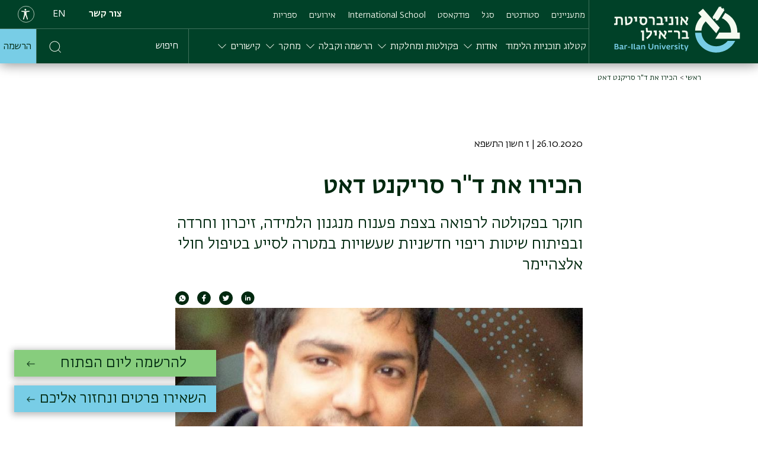

--- FILE ---
content_type: text/html; charset=UTF-8
request_url: https://www.biu.ac.il/article/9432
body_size: 19497
content:


<!DOCTYPE html>
<html lang="he" dir="rtl" prefix="og: https://ogp.me/ns#">
  <head>
    <meta name="facebook-domain-verification" content="bclakim2gp2bfl7vv4s45ezketxbdq" />
    <meta charset="utf-8" />
<script src="/sites/default/files/hotjar/hotjar.script.js?t8v8uf"></script>
<meta name="description" content="חוקר בפקולטה לרפואה בצפת פענוח מנגנון הלמידה, זיכרון וחרדה ובפיתוח שיטות ריפוי חדשניות שעשויות במטרה לסייע בטיפול חולי אלצהיימר" />
<link rel="canonical" href="https://www.biu.ac.il/article/9432" />
<meta property="og:type" content="article" />
<meta property="og:title" content="הכירו את ד&quot;ר סריקנט דאט" />
<meta property="og:description" content="חוקר בפקולטה לרפואה בצפת פענוח מנגנון הלמידה, זיכרון וחרדה ובפיתוח שיטות ריפוי חדשניות שעשויות במטרה לסייע בטיפול חולי אלצהיימר" />
<meta property="og:image" content="https://www.biu.ac.il/sites/default/files/2021-08/122632215_3540232945997719_5104117815677985193_n.jpg" />
<meta name="google-site-verification" content="woqcgydZue-ozZwi-72RN_ejzMv6lZI2saxtvxdvxFk" />
<meta name="Generator" content="Drupal 10 (https://www.drupal.org)" />
<meta name="MobileOptimized" content="width" />
<meta name="HandheldFriendly" content="true" />
<meta name="viewport" content="width=device-width, initial-scale=1.0" />
<script type="application/ld+json">{
    "@context": "https://schema.org",
    "@graph": [
        {
            "@type": "Article",
            "headline": "הכירו את ד\u0022ר סריקנט דאט",
            "description": "חוקר בפקולטה לרפואה בצפת פענוח מנגנון הלמידה, זיכרון וחרדה ובפיתוח שיטות ריפוי חדשניות שעשויות במטרה לסייע בטיפול חולי אלצהיימר",
            "image": {
                "@type": "ImageObject",
                "representativeOfPage": "True",
                "url": "https://www.biu.ac.il/sites/default/files/2021-08/122632215_3540232945997719_5104117815677985193_n.jpg"
            },
            "datePublished": "2021-08-23",
            "dateModified": "2022-08-24",
            "author": {
                "@type": "Organization",
                "name": "אוניברסיטת בר אילן",
                "url": "https://www.biu.ac.il/"
            },
            "publisher": {
                "@type": "Organization",
                "name": "אוניברסיטת בר אילן",
                "logo": {
                    "@type": "ImageObject",
                    "representativeOfPage": "True",
                    "url": "https://www.biu.ac.il/sites/default/files/2021-08/122632215_3540232945997719_5104117815677985193_n.jpg"
                }
            },
            "mainEntityOfPage": "https://www.biu.ac.il/article/9432"
        },
        {
            "@type": "Organization",
            "additionalType": "EducationalOrganization",
            "url": "https://www.biu.ac.il",
            "name": "Bar-Ilan University",
            "logo": {
                "@type": "ImageObject",
                "url": "https://www.biu.ac.il/themes/custom/biu_base/assets/images/icons/logo-dark-he.svg"
            }
        },
        {
            "@type": "WebPage",
            "breadcrumb": {
                "@type": "BreadcrumbList",
                "itemListElement": [
                    {
                        "@type": "ListItem",
                        "position": 1,
                        "name": "ראשי",
                        "item": "https://www.biu.ac.il/"
                    },
                    {
                        "@type": "ListItem",
                        "position": 2,
                        "name": "הכירו את ד\u0022ר סריקנט דאט",
                        "item": "https://www.biu.ac.il/article/9432"
                    }
                ]
            }
        }
    ]
}</script>
<link rel="alternate" hreflang="x-default" href="https://www.biu.ac.il/article/9432" />
<link rel="alternate" hreflang="he" href="https://www.biu.ac.il/article/9432" />
<link rel="alternate" hreflang="en" href="https://www.biu.ac.il/en/node/9432" />
<link rel="icon" href="/themes/custom/biu_base/favicon.ico" type="image/vnd.microsoft.icon" />
<script>(function(w,d,s,l,i){w[l]=w[l]||[];w[l].push({'gtm.start':new Date().getTime(),event:'gtm.js'});var f=d.getElementsByTagName(s)[0];var j=d.createElement(s);var dl=l!='dataLayer'?'&l='+l:'';j.src='https://www.googletagmanager.com/gtm.js?id='+i+dl+'';j.async=true;f.parentNode.insertBefore(j,f);})(window,document,'script','dataLayer','GTM-WTCN4QK');</script>

    <title>הכירו את ד&quot;ר סריקנט דאט | אוניברסיטת בר-אילן</title>
    <link rel="stylesheet" media="all" href="/core/assets/vendor/jquery.ui/themes/base/core.css?t8v8uf" />
<link rel="stylesheet" media="all" href="/core/assets/vendor/jquery.ui/themes/base/controlgroup.css?t8v8uf" />
<link rel="stylesheet" media="all" href="/core/assets/vendor/jquery.ui/themes/base/checkboxradio.css?t8v8uf" />
<link rel="stylesheet" media="all" href="/core/assets/vendor/jquery.ui/themes/base/resizable.css?t8v8uf" />
<link rel="stylesheet" media="all" href="/core/assets/vendor/jquery.ui/themes/base/button.css?t8v8uf" />
<link rel="stylesheet" media="all" href="/core/assets/vendor/jquery.ui/themes/base/dialog.css?t8v8uf" />
<link rel="stylesheet" media="all" href="/core/misc/components/progress.module.css?t8v8uf" />
<link rel="stylesheet" media="all" href="/core/misc/components/ajax-progress.module.css?t8v8uf" />
<link rel="stylesheet" media="all" href="/core/modules/system/css/components/align.module.css?t8v8uf" />
<link rel="stylesheet" media="all" href="/core/modules/system/css/components/fieldgroup.module.css?t8v8uf" />
<link rel="stylesheet" media="all" href="/core/modules/system/css/components/container-inline.module.css?t8v8uf" />
<link rel="stylesheet" media="all" href="/core/modules/system/css/components/clearfix.module.css?t8v8uf" />
<link rel="stylesheet" media="all" href="/core/modules/system/css/components/details.module.css?t8v8uf" />
<link rel="stylesheet" media="all" href="/core/modules/system/css/components/hidden.module.css?t8v8uf" />
<link rel="stylesheet" media="all" href="/core/modules/system/css/components/item-list.module.css?t8v8uf" />
<link rel="stylesheet" media="all" href="/core/modules/system/css/components/js.module.css?t8v8uf" />
<link rel="stylesheet" media="all" href="/core/modules/system/css/components/nowrap.module.css?t8v8uf" />
<link rel="stylesheet" media="all" href="/core/modules/system/css/components/position-container.module.css?t8v8uf" />
<link rel="stylesheet" media="all" href="/core/modules/system/css/components/reset-appearance.module.css?t8v8uf" />
<link rel="stylesheet" media="all" href="/core/modules/system/css/components/resize.module.css?t8v8uf" />
<link rel="stylesheet" media="all" href="/core/modules/system/css/components/system-status-counter.css?t8v8uf" />
<link rel="stylesheet" media="all" href="/core/modules/system/css/components/system-status-report-counters.css?t8v8uf" />
<link rel="stylesheet" media="all" href="/core/modules/system/css/components/system-status-report-general-info.css?t8v8uf" />
<link rel="stylesheet" media="all" href="/core/modules/system/css/components/tablesort.module.css?t8v8uf" />
<link rel="stylesheet" media="all" href="/modules/contrib/blazy/css/blazy.css?t8v8uf" />
<link rel="stylesheet" media="all" href="/modules/contrib/blazy/css/components/blazy.loading.css?t8v8uf" />
<link rel="stylesheet" media="all" href="/core/modules/ckeditor5/css/ckeditor5.dialog.fix.css?t8v8uf" />
<link rel="stylesheet" media="all" href="/core/modules/views/css/views.module.css?t8v8uf" />
<link rel="stylesheet" media="all" href="/core/assets/vendor/jquery.ui/themes/base/theme.css?t8v8uf" />
<link rel="stylesheet" media="all" href="/profiles/biumain/modules/integration/biu_riddle/css/riddle.css?t8v8uf" />
<link rel="stylesheet" media="all" href="/themes/custom/biu_base/dist/style.css?t8v8uf" />

    
<!-- Start VWO Async SmartCode -->
<link rel="preconnect" href="https://dev.visualwebsiteoptimizer.com" />
<script type='text/javascript' id='vwoCode'>
window._vwo_code || (function() {
var account_id=849806,
version=2.0,
settings_tolerance=2000,
hide_element='body',
hide_element_style = 'opacity:0 !important;filter:alpha(opacity=0) !important;background:none !important',
/* DO NOT EDIT BELOW THIS LINE */
f=false,w=window,d=document,v=d.querySelector('#vwoCode'),cK='_vwo_'+account_id+'_settings',cc={};try{var c=JSON.parse(localStorage.getItem('_vwo_'+account_id+'_config'));cc=c&&typeof c==='object'?c:{}}catch(e){}var stT=cc.stT==='session'?w.sessionStorage:w.localStorage;code={use_existing_jquery:function(){return typeof use_existing_jquery!=='undefined'?use_existing_jquery:undefined},library_tolerance:function(){return typeof library_tolerance!=='undefined'?library_tolerance:undefined},settings_tolerance:function(){return cc.sT||settings_tolerance},hide_element_style:function(){return'{'+(cc.hES||hide_element_style)+'}'},hide_element:function(){return typeof cc.hE==='string'?cc.hE:hide_element},getVersion:function(){return version},finish:function(){if(!f){f=true;var e=d.getElementById('_vis_opt_path_hides');if(e)e.parentNode.removeChild(e)}},finished:function(){return f},load:function(e){var t=this.getSettings(),n=d.createElement('script'),i=this;if(t){n.textContent=t;d.getElementsByTagName('head')[0].appendChild(n);if(!w.VWO||VWO.caE){stT.removeItem(cK);i.load(e)}}else{n.fetchPriority='high';n.src=e;n.type='text/javascript';n.onerror=function(){_vwo_code.finish()};d.getElementsByTagName('head')[0].appendChild(n)}},getSettings:function(){try{var e=stT.getItem(cK);if(!e){return}e=JSON.parse(e);if(Date.now()>e.e){stT.removeItem(cK);return}return e.s}catch(e){return}},init:function(){if(d.URL.indexOf('__vwo_disable__')>-1)return;var e=this.settings_tolerance();w._vwo_settings_timer=setTimeout(function(){_vwo_code.finish();stT.removeItem(cK)},e);var t=d.currentScript,n=d.createElement('style'),i=this.hide_element(),r=t&&!t.async&&i?i+this.hide_element_style():'',c=d.getElementsByTagName('head')[0];n.setAttribute('id','_vis_opt_path_hides');v&&n.setAttribute('nonce',v.nonce);n.setAttribute('type','text/css');if(n.styleSheet)n.styleSheet.cssText=r;else n.appendChild(d.createTextNode(r));c.appendChild(n);this.load('https://dev.visualwebsiteoptimizer.com/j.php?a='+account_id+'&u='+encodeURIComponent(d.URL)+'&vn='+version)}};w._vwo_code=code;code.init();})();
</script>
<!-- End VWO Async SmartCode -->
<meta name="p:domain_verify" content="572dc23f12ca57bf5179db4e5d0fad99"/>
  <script>var __uzdbm_1 = "d3d9a72b-2558-40a7-9440-40aed2ae25ce";var __uzdbm_2 = "NDJlNTc3ZjctZDA2ZS00ZTQ4LWFmMjItYjcyYmY4MDYwNTNmJDMuMTUwLjEzMi41Mw==";var __uzdbm_3 = "";var __uzdbm_4 = "false";var __uzdbm_5 = "";var __uzdbm_6 = "";var __uzdbm_7 = "";</script> <script>   (function (w, d, e, u, c, g, a, b) {     w["SSJSConnectorObj"] = w["SSJSConnectorObj"] || {       ss_cid: c,       domain_info: "auto",     };     w[g] = function (i, j) {       w["SSJSConnectorObj"][i] = j;     };     a = d.createElement(e);     a.async = true;     if (       navigator.userAgent.indexOf('MSIE') !== -1 ||       navigator.appVersion.indexOf('Trident/') > -1     ) {       u = u.replace("/advanced/", "/advanced/ie/");     }     a.src = u;     b = d.getElementsByTagName(e)[0];     b.parentNode.insertBefore(a, b);   })(     window, document, "script", "https://www.biu.ac.il/18f5227b-e27b-445a-a53f-f845fbe69b40/stormcaster.js", "d06g", "ssConf"   );   ssConf("c1", "https://www.biu.ac.il");   ssConf("c3", "c99a4269-161c-4242-a3f0-28d44fa6ce24");   ssConf("au", "biu.ac.il");   ssConf("cu", "validate.perfdrive.com, ssc"); </script></head>
  <body dir="rtl" class="path-node page-node-type-article top-left-chat">
        <a href="#main-content" class="visually-hidden focusable">
      Skip to main content
    </a>
    <noscript><iframe src="https://www.googletagmanager.com/ns.html?id=GTM-WTCN4QK" height="0" width="0" style="display:none;visibility:hidden"></iframe></noscript>
      <div class="dialog-off-canvas-main-canvas" data-off-canvas-main-canvas>
    



<div  class="layout-container">
            
<header  class="header">
  <div class="mobile-input-group">
    <a href="javascript:void(0)" class="mobile-search-icon">
    <span class="search-icon"><img src="/themes/custom/biu_base/assets/images/icons/search.svg" alt="חיפוש" class="pale-green"></span>
    </a>
  </div>
  <div  class="header__inner">
    <div  class="header__primary">
      <div  class="header__branding">
                <div  class="site-logo">
  
<a  class="site-link"
      title="אוניבסיטת בר-אילן"
    href="/" alt="">
        

<svg  class="icon"

  
  
  >
      <use xlink:href="/themes/custom/biu_base/dist/icons.svg#logo-he" />
</svg>
    </a>
</div>
              </div>
      <div class="menu-wrap-left">
        <div class="menu-left-top">
          <div  class="header__menu">
                          

<nav>
  <a href="#" id="toggle-expand" class="toggle-expand">
    <span class="toggle-expand__open">
      <span class="toggle-expand__text">
         <span class="toggle-icon"><img src="/themes/custom/biu_base/assets/images/icons/hamburger-menu.svg"
                                        alt="search icon" class="pale-green"></span>
      </span>
    </span>
    <span class="toggle-expand__close">
      <span class="toggle-expand__text">
        

<svg  class="toggle-expand__icon"

  
  
  >
      <use xlink:href="/themes/custom/biu_base/dist/icons.svg#go-back-symbol" />
</svg>
 סגירה
      </span>
    </span>
  </a>
  <div id="main-nav" class="main-nav">
    



    
                          
        
<ul  class="main-menu">
                      

<li  class="main-menu__item">
                    
<a  class="main-menu__link"
    href="/applicants" alt="">
      מתעניינים
  </a>
               </li>
                    

<li  class="main-menu__item">
                    
<a  class="main-menu__link"
    href="/students" alt="">
      סטודנטים
  </a>
               </li>
                    

<li  class="main-menu__item">
                    
<a  class="main-menu__link"
    href="/staff" alt="">
      סגל
  </a>
               </li>
                    

<li  class="main-menu__item">
                    
<a  class="main-menu__link"
      target="_blank"
    href="https://www.biu.ac.il/podcasts" alt="">
      פודקאסט
  </a>
               </li>
                    

<li  class="main-menu__item">
                    
<a  class="main-menu__link"
      target="_blank"
    href="https://biuinternational.com/" alt="">
      International School
  </a>
               </li>
                    

<li  class="main-menu__item">
                    
<a  class="main-menu__link"
      target="_blank"
    href="https://www.biu.ac.il/he/events/279" alt="">
      אירועים
  </a>
               </li>
                    

<li  class="main-menu__item">
                    
<a  class="main-menu__link"
      target="_blank"
    href="https://lib.biu.ac.il/" alt="">
      ספריות
  </a>
               </li>
              </ul>
  
  </div>
</nav>
                      </div>
          <div class="d-flex">
         <div  role="navigation" class="block language-switcher-language-url">
  
    
      
    <div class="dropdown language-menu">
                  <a href="/article/9432" class="language-link is-active" aria-label="עברית" hreflang="he" data-drupal-link-system-path="node/9432">he</a>
                              <div class="show">
          <a href="/en/node/9432" class="language-link" aria-label="English" hreflang="en" data-drupal-link-system-path="node/9432">en</a>
        </div>
                  </div>

  </div>

          <a href="javascript:void(0)" class="accessibility-icon"><img src="/themes/custom/biu_base/assets/images/icons/accessibility.svg" alt=Accessibility></a>
          </div>
          <div  class="register-wrap register-wrap-- mobile-register">
            <ul  class="main-menu">
              <li  class="main-menu__item" >
                <a href="/registration-and-admission/information/registration"
                   class="main-menu__link open-register-links">
                הרשמה
                </a>
              </li>
            </ul>
          </div>
        </div>
        <div class="menu-left-bottom">
          <div  class="header__menu">
                          

<nav>
  <a href="#" id="toggle-expand" class="toggle-expand">
    <span class="toggle-expand__open">
      <span class="toggle-expand__text">
         <span class="toggle-icon"><img src="/themes/custom/biu_base/assets/images/icons/hamburger-menu.svg"
                                        alt="search icon" class="pale-green"></span>
      </span>
    </span>
    <span class="toggle-expand__close">
      <span class="toggle-expand__text">
        

<svg  class="toggle-expand__icon"

  
  
  >
      <use xlink:href="/themes/custom/biu_base/dist/icons.svg#go-back-symbol" />
</svg>
 סגירה
      </span>
    </span>
  </a>
  <div id="main-nav" class="main-nav">
    



    
                          
        
<ul  class="main-menu">
                      

<li  class="main-menu__item">
                    
<a  class="main-menu__link"
      target="_blank"
    href="https://www.biu.ac.il/catalog" alt="">
      קטלוג תוכניות הלימוד
  </a>
               </li>
                      

<li  class="main-menu__item main-menu__item--with-sub">
            <span  class="main-menu__link main-menu__link--with-sub"  tabindex="0">
        אודות
      </span>
                

<svg  tabindex="0" class="main-menu__icon_list"

  
  
  >
      <use xlink:href="/themes/custom/biu_base/dist/icons.svg#go-back-symbol" />
</svg>

                
                                    
        
<ul  class="main-menu main-menu--sub main-menu--sub-1">
                          

<li  class="main-menu__item main-menu__item--sub main-menu__item--sub-1 main-menu__item--with-sub">
                    <div data-src="/themes/custom/biu_base/assets/animations/white-arrow.json" class="animation-container menu-animated-arrow">
          
<a  class="main-menu__link main-menu__link--sub main-menu__link--sub-1 main-menu__link--with-sub"
    href="/about-biu" alt="">
      אודות
  </a>
        </div>
                     

<svg  class="main-menu__icon_list"

  
  
  >
      <use xlink:href="/themes/custom/biu_base/dist/icons.svg#go-back-symbol" />
</svg>

                
                          
        
<ul  class="main-menu main-menu--sub main-menu--sub-1 main-menu--sub-2">
                        

<li  class="main-menu__item main-menu__item--sub main-menu__item--sub-2">
                    
<a  class="main-menu__link main-menu__link--sub main-menu__link--sub-2"
    href="/about-biu/about/who-we-are" alt="">
      מי אנחנו
  </a>
               </li>
                      

<li  class="main-menu__item main-menu__item--sub main-menu__item--sub-2">
                    
<a  class="main-menu__link main-menu__link--sub main-menu__link--sub-2"
    href="/applicants/why-biu" alt="">
      למה בר-אילן
  </a>
               </li>
                      

<li  class="main-menu__item main-menu__item--sub main-menu__item--sub-2">
                    
<a  class="main-menu__link main-menu__link--sub main-menu__link--sub-2"
    href="/about-biu/about/campus-news" alt="">
      חדשות האוניברסיטה
  </a>
               </li>
                      

<li  class="main-menu__item main-menu__item--sub main-menu__item--sub-2">
                    
<a  class="main-menu__link main-menu__link--sub main-menu__link--sub-2"
      target="_blank"
    href="https://learning-and-teaching.biu.ac.il/" alt="">
      מצוינות בהוראה
  </a>
               </li>
                      

<li  class="main-menu__item main-menu__item--sub main-menu__item--sub-2">
                    
<a  class="main-menu__link main-menu__link--sub main-menu__link--sub-2"
    href="/about-biu/about/campuslife" alt="">
      הווי הקמפוס
  </a>
               </li>
                      

<li  class="main-menu__item main-menu__item--sub main-menu__item--sub-2">
                    
<a  class="main-menu__link main-menu__link--sub main-menu__link--sub-2"
    href="/about-biu/about/milestones" alt="">
      ציוני דרך היסטוריים
  </a>
               </li>
                      

<li  class="main-menu__item main-menu__item--sub main-menu__item--sub-2">
                    
<a  class="main-menu__link main-menu__link--sub main-menu__link--sub-2"
      target="_blank"
    href="https://www.biu.ac.il/node/9112" alt="">
      גני סיפור
  </a>
               </li>
                      

<li  class="main-menu__item main-menu__item--sub main-menu__item--sub-2">
                    
<a  class="main-menu__link main-menu__link--sub main-menu__link--sub-2"
    href="/about-biu/about/visual-identity" alt="">
      זהות חזותית
  </a>
               </li>
                      

<li  class="main-menu__item main-menu__item--sub main-menu__item--sub-2">
                    
<a  class="main-menu__link main-menu__link--sub main-menu__link--sub-2"
      target="_blank"
    href="https://careers.topmatch.co.il/biu/index.html" alt="">
      משרות בבר-אילן
  </a>
               </li>
                      

<li  class="main-menu__item main-menu__item--sub main-menu__item--sub-2">
                    
<a  class="main-menu__link main-menu__link--sub main-menu__link--sub-2"
      target="_blank"
    href="https://www.biu.ac.il/students-lobby" alt="">
      סטודנטים ובוגרים
  </a>
               </li>
              </ul>
  
      </li>
                        

<li  class="main-menu__item main-menu__item--sub main-menu__item--sub-1 main-menu__item--with-sub">
            <span  class="main-menu__link main-menu__link--sub main-menu__link--sub-1 main-menu__link--with-sub"  tabindex="0">
        הנהלה וסגל
      </span>
                

<svg  tabindex="0" class="main-menu__icon_list"

  
  
  >
      <use xlink:href="/themes/custom/biu_base/dist/icons.svg#go-back-symbol" />
</svg>

                
                          
        
<ul  class="main-menu main-menu--sub main-menu--sub-1 main-menu--sub-2">
                        

<li  class="main-menu__item main-menu__item--sub main-menu__item--sub-2">
                    
<a  class="main-menu__link main-menu__link--sub main-menu__link--sub-2"
    href="/about-biu/management-and-faculty/university-administration" alt="">
      הנהלת האוניברסיטה
  </a>
               </li>
                      

<li  class="main-menu__item main-menu__item--sub main-menu__item--sub-2">
                    
<a  class="main-menu__link main-menu__link--sub main-menu__link--sub-2"
    href="/about-biu/management-and-faculty/board-of-trustees" alt="">
      חבר הנאמנים
  </a>
               </li>
                      

<li  class="main-menu__item main-menu__item--sub main-menu__item--sub-2">
                    
<a  class="main-menu__link main-menu__link--sub main-menu__link--sub-2"
    href="/about-biu/management-and-faculty/bar-ilan-senate" alt="">
      סנט
  </a>
               </li>
                      

<li  class="main-menu__item main-menu__item--sub main-menu__item--sub-2">
                    
<a  class="main-menu__link main-menu__link--sub main-menu__link--sub-2"
    href="/about-biu/management-and-faculty/bar-ilan-supreme-academic-council" alt="">
      מועצה אקדמית עליונה
  </a>
               </li>
                      

<li  class="main-menu__item main-menu__item--sub main-menu__item--sub-2">
                    
<a  class="main-menu__link main-menu__link--sub main-menu__link--sub-2"
      target="_blank"
    href="https://acad-sec.biu.ac.il/" alt="">
      המזכירות האקדמית
  </a>
               </li>
                      

<li  class="main-menu__item main-menu__item--sub main-menu__item--sub-2">
                    
<a  class="main-menu__link main-menu__link--sub main-menu__link--sub-2"
    href="/webph" alt="">
      חיפוש אנשי סגל
  </a>
               </li>
                      

<li  class="main-menu__item main-menu__item--sub main-menu__item--sub-2">
                    
<a  class="main-menu__link main-menu__link--sub main-menu__link--sub-2"
    href="/about-biu/about/awards" alt="">
      תארי כבוד ופרסים
  </a>
               </li>
                      

<li  class="main-menu__item main-menu__item--sub main-menu__item--sub-2">
                    
<a  class="main-menu__link main-menu__link--sub main-menu__link--sub-2"
    href="/about-biu/management-and-faculty/former-presidents" alt="">
      נשיאים בעבר
  </a>
               </li>
              </ul>
  
      </li>
                        

<li  class="main-menu__item main-menu__item--sub main-menu__item--sub-1 main-menu__item--with-sub">
            <span  class="main-menu__link main-menu__link--sub main-menu__link--sub-1 main-menu__link--with-sub"  tabindex="0">
        בר-אילן בקהילה
      </span>
                

<svg  tabindex="0" class="main-menu__icon_list"

  
  
  >
      <use xlink:href="/themes/custom/biu_base/dist/icons.svg#go-back-symbol" />
</svg>

                
                          
        
<ul  class="main-menu main-menu--sub main-menu--sub-1 main-menu--sub-2">
                        

<li  class="main-menu__item main-menu__item--sub main-menu__item--sub-2">
                    
<a  class="main-menu__link main-menu__link--sub main-menu__link--sub-2"
    href="/about-biu/bar-ilan-in-community/for-the-community" alt="">
      למען הקהילה
  </a>
               </li>
                      

<li  class="main-menu__item main-menu__item--sub main-menu__item--sub-2">
                    
<a  class="main-menu__link main-menu__link--sub main-menu__link--sub-2"
    href="/about-biu/bar-ilan-in-community/psychological-counseling-services" alt="">
      שירותי יעוץ פסיכולוגי
  </a>
               </li>
                      

<li  class="main-menu__item main-menu__item--sub main-menu__item--sub-2">
                    
<a  class="main-menu__link main-menu__link--sub main-menu__link--sub-2"
      target="_blank"
    href="https://sites.biu.ac.il/gender-equity" alt="">
      הנציבות למגוון ומגדר
  </a>
               </li>
                      

<li  class="main-menu__item main-menu__item--sub main-menu__item--sub-2">
                    
<a  class="main-menu__link main-menu__link--sub main-menu__link--sub-2"
    href="/about-biu/about/accessibility" alt="">
      נגישות
  </a>
               </li>
                      

<li  class="main-menu__item main-menu__item--sub main-menu__item--sub-2">
                    
<a  class="main-menu__link main-menu__link--sub main-menu__link--sub-2"
      target="_blank"
    href="https://memoriz.plus/he/community/%D7%90%D7%95%D7%A0%D7%99%D7%91%D7%A8%D7%A1%D7%99%D7%98%D7%94/wall" alt="">
      גלעד לזכרם
  </a>
               </li>
                      

<li  class="main-menu__item main-menu__item--sub main-menu__item--sub-2">
                    
<a  class="main-menu__link main-menu__link--sub main-menu__link--sub-2"
      target="_blank"
    href="https://sites.biu.ac.il/sunflower-center-academic-resiliency" alt="">
      חמני&quot;ה - חוסן מנהיגותי ניהולי
  </a>
               </li>
              </ul>
  
      </li>
                        

<li  class="main-menu__item main-menu__item--sub main-menu__item--sub-1 main-menu__item--with-sub">
            <span  class="main-menu__link main-menu__link--sub main-menu__link--sub-1 main-menu__link--with-sub"  tabindex="0">
        אגפים מקצועיים
      </span>
                

<svg  tabindex="0" class="main-menu__icon_list"

  
  
  >
      <use xlink:href="/themes/custom/biu_base/dist/icons.svg#go-back-symbol" />
</svg>

                
                          
        
<ul  class="main-menu main-menu--sub main-menu--sub-1 main-menu--sub-2">
                        

<li  class="main-menu__item main-menu__item--sub main-menu__item--sub-2">
                    
<a  class="main-menu__link main-menu__link--sub main-menu__link--sub-2"
      target="_blank"
    href="https://tiful.biu.ac.il/" alt="">
      אגף התפעול
  </a>
               </li>
                      

<li  class="main-menu__item main-menu__item--sub main-menu__item--sub-2">
                    
<a  class="main-menu__link main-menu__link--sub main-menu__link--sub-2"
      target="_blank"
    href="https://ict.biu.ac.il/" alt="">
      אגף התקשוב
  </a>
               </li>
                      

<li  class="main-menu__item main-menu__item--sub main-menu__item--sub-2">
                    
<a  class="main-menu__link main-menu__link--sub main-menu__link--sub-2"
      target="_blank"
    href="https://learning-and-teaching.biu.ac.il/" alt="">
      אגף למידה והוראה
  </a>
               </li>
                      

<li  class="main-menu__item main-menu__item--sub main-menu__item--sub-2">
                    
<a  class="main-menu__link main-menu__link--sub main-menu__link--sub-2"
      target="_blank"
    href="https://hr-minhali.biu.ac.il/" alt="">
      אגף משאבי אנוש
  </a>
               </li>
                      

<li  class="main-menu__item main-menu__item--sub main-menu__item--sub-2">
                    
<a  class="main-menu__link main-menu__link--sub main-menu__link--sub-2"
      target="_blank"
    href="https://sites.biu.ac.il/marketing" alt="">
      מערך השיווק ופיתוח עסקי
  </a>
               </li>
                      

<li  class="main-menu__item main-menu__item--sub main-menu__item--sub-2">
                    
<a  class="main-menu__link main-menu__link--sub main-menu__link--sub-2"
      target="_blank"
    href="https://www2.biu.ac.il/Dean/" alt="">
      דקן הסטודנטים
  </a>
               </li>
                      

<li  class="main-menu__item main-menu__item--sub main-menu__item--sub-2">
                    
<a  class="main-menu__link main-menu__link--sub main-menu__link--sub-2"
      target="_blank"
    href="https://acad-sec.biu.ac.il/" alt="">
      המזכירות האקדמית
  </a>
               </li>
                      

<li  class="main-menu__item main-menu__item--sub main-menu__item--sub-2">
                    
<a  class="main-menu__link main-menu__link--sub main-menu__link--sub-2"
      target="_blank"
    href="https://stuad.biu.ac.il/" alt="">
      מינהל הסטודנטים
  </a>
               </li>
                      

<li  class="main-menu__item main-menu__item--sub main-menu__item--sub-2">
                    
<a  class="main-menu__link main-menu__link--sub main-menu__link--sub-2"
      target="_blank"
    href="https://www.bis.org.il/" alt="">
      אגודת הסטודנטים
  </a>
               </li>
                      

<li  class="main-menu__item main-menu__item--sub main-menu__item--sub-2">
                    
<a  class="main-menu__link main-menu__link--sub main-menu__link--sub-2"
      target="_blank"
    href="https://sites.biu.ac.il/employability" alt="">
      מרכז גשר אקדמיה - תעסוקה
  </a>
               </li>
              </ul>
  
      </li>
              </ul>
  
      </li>
                      

<li  class="main-menu__item main-menu__item--with-sub">
            <span  class="main-menu__link main-menu__link--with-sub"  tabindex="0">
        פקולטות ומחלקות
      </span>
                

<svg  tabindex="0" class="main-menu__icon_list"

  
  
  >
      <use xlink:href="/themes/custom/biu_base/dist/icons.svg#go-back-symbol" />
</svg>

                
                                    
        
<ul  class="main-menu main-menu--sub main-menu--sub-1">
                          

<li  class="main-menu__item main-menu__item--sub main-menu__item--sub-1 main-menu__item--with-sub">
            <span  class="main-menu__link main-menu__link--sub main-menu__link--sub-1 main-menu__link--with-sub"  tabindex="0">
        פקולטות ומחלקות
      </span>
                

<svg  tabindex="0" class="main-menu__icon_list"

  
  
  >
      <use xlink:href="/themes/custom/biu_base/dist/icons.svg#go-back-symbol" />
</svg>

                
                          
        
<ul  class="main-menu main-menu--sub main-menu--sub-1 main-menu--sub-2">
                        

<li  class="main-menu__item main-menu__item--sub main-menu__item--sub-2">
                    
<a  class="main-menu__link main-menu__link--sub main-menu__link--sub-2"
    href="/catalog" alt="">
      קטלוג תוכניות לימוד
  </a>
               </li>
                      

<li  class="main-menu__item main-menu__item--sub main-menu__item--sub-2">
                    
<a  class="main-menu__link main-menu__link--sub main-menu__link--sub-2"
    href="/field-of-study" alt="">
      הפקולטות שלנו
  </a>
               </li>
                      

<li  class="main-menu__item main-menu__item--sub main-menu__item--sub-2">
                    
<a  class="main-menu__link main-menu__link--sub main-menu__link--sub-2"
      target="_blank"
    href="https://akadima.biu.ac.il/" alt="">
      אקדימה- לימודי המשך
  </a>
               </li>
              </ul>
  
      </li>
                        

<li  class="main-menu__item main-menu__item--sub main-menu__item--sub-1 main-menu__item--with-sub">
            <span  class="main-menu__link main-menu__link--sub main-menu__link--sub-1 main-menu__link--with-sub"  tabindex="0">
        מסלולים
      </span>
                

<svg  tabindex="0" class="main-menu__icon_list"

  
  
  >
      <use xlink:href="/themes/custom/biu_base/dist/icons.svg#go-back-symbol" />
</svg>

                
                          
        
<ul  class="main-menu main-menu--sub main-menu--sub-1 main-menu--sub-2">
                        

<li  class="main-menu__item main-menu__item--sub main-menu__item--sub-2">
                    
<a  class="main-menu__link main-menu__link--sub main-menu__link--sub-2"
    href="/catalog?filters=&amp;search=" alt="">
      קטלוג תוכניות לימוד
  </a>
               </li>
                      

<li  class="main-menu__item main-menu__item--sub main-menu__item--sub-2">
                    
<a  class="main-menu__link main-menu__link--sub main-menu__link--sub-2"
    href="/catalog/%D7%AA%D7%95%D7%90%D7%A8%20%D7%A8%D7%90%D7%A9%D7%95%D7%9F?filters=&amp;search=" alt="">
      תואר ראשון
  </a>
               </li>
                      

<li  class="main-menu__item main-menu__item--sub main-menu__item--sub-2">
                    
<a  class="main-menu__link main-menu__link--sub main-menu__link--sub-2"
    href="/catalog/%D7%AA%D7%95%D7%90%D7%A8%20%D7%A9%D7%A0%D7%99?filters=&amp;search=" alt="">
      תואר שני
  </a>
               </li>
                      

<li  class="main-menu__item main-menu__item--sub main-menu__item--sub-2">
                    
<a  class="main-menu__link main-menu__link--sub main-menu__link--sub-2"
    href="/field-of-study/tracks/phd-main" alt="">
      תואר שלישי
  </a>
               </li>
                      

<li  class="main-menu__item main-menu__item--sub main-menu__item--sub-2">
                    
<a  class="main-menu__link main-menu__link--sub main-menu__link--sub-2"
      target="_blank"
    href="https://www.biu.ac.il/node/583204" alt="">
      תוכניות מצטיינים
  </a>
               </li>
                      

<li  class="main-menu__item main-menu__item--sub main-menu__item--sub-2">
                    
<a  class="main-menu__link main-menu__link--sub main-menu__link--sub-2"
      target="_blank"
    href="https://www.biu.ac.il/catalog/%D7%AA%D7%A2%D7%95%D7%93%D7%AA%20%D7%94%D7%95%D7%A8%D7%90%D7%94?filters=&amp;search=" alt="">
      תעודת הוראה
  </a>
               </li>
                      

<li  class="main-menu__item main-menu__item--sub main-menu__item--sub-2">
                    
<a  class="main-menu__link main-menu__link--sub main-menu__link--sub-2"
    href="/field-of-study/tracks/preparations-main" alt="">
      מכינות
  </a>
               </li>
                      

<li  class="main-menu__item main-menu__item--sub main-menu__item--sub-2">
                    
<a  class="main-menu__link main-menu__link--sub main-menu__link--sub-2"
      target="_blank"
    href="https://akadima.biu.ac.il/" alt="">
      לימודי תעודה
  </a>
               </li>
                      

<li  class="main-menu__item main-menu__item--sub main-menu__item--sub-2">
                    
<a  class="main-menu__link main-menu__link--sub main-menu__link--sub-2"
    href="/field-of-study/tracks/enrichment-programs" alt="">
      תכניות העשרה
  </a>
               </li>
              </ul>
  
      </li>
              </ul>
  
      </li>
                      

<li  class="main-menu__item main-menu__item--with-sub">
            <span  class="main-menu__link main-menu__link--with-sub"  tabindex="0">
        הרשמה וקבלה
      </span>
                

<svg  tabindex="0" class="main-menu__icon_list"

  
  
  >
      <use xlink:href="/themes/custom/biu_base/dist/icons.svg#go-back-symbol" />
</svg>

                
                                    
        
<ul  class="main-menu main-menu--sub main-menu--sub-1">
                          

<li  class="main-menu__item main-menu__item--sub main-menu__item--sub-1 main-menu__item--with-sub">
                    <div data-src="/themes/custom/biu_base/assets/animations/white-arrow.json" class="animation-container menu-animated-arrow">
          
<a  class="main-menu__link main-menu__link--sub main-menu__link--sub-1 main-menu__link--with-sub"
    href="/registration-and-admission/information" alt="">
      תואר ראשון
  </a>
        </div>
                     

<svg  class="main-menu__icon_list"

  
  
  >
      <use xlink:href="/themes/custom/biu_base/dist/icons.svg#go-back-symbol" />
</svg>

                
                          
        
<ul  class="main-menu main-menu--sub main-menu--sub-1 main-menu--sub-2">
                        

<li  class="main-menu__item main-menu__item--sub main-menu__item--sub-2">
                    
<a  class="main-menu__link main-menu__link--sub main-menu__link--sub-2"
    href="/registration-and-admission/information/registration" alt="">
      הרשמה ללימודים
  </a>
               </li>
                      

<li  class="main-menu__item main-menu__item--sub main-menu__item--sub-2">
                    
<a  class="main-menu__link main-menu__link--sub main-menu__link--sub-2"
    href="/page/580734" alt="">
      תהליך הרשמה
  </a>
               </li>
                      

<li  class="main-menu__item main-menu__item--sub main-menu__item--sub-2">
                    
<a  class="main-menu__link main-menu__link--sub main-menu__link--sub-2"
    href="/registration-and-admission/information/service-and-info-section" alt="">
      מרכז שירות וגיוס
  </a>
               </li>
                      

<li  class="main-menu__item main-menu__item--sub main-menu__item--sub-2">
                    
<a  class="main-menu__link main-menu__link--sub main-menu__link--sub-2"
    href="/registration-and-admission/information/general-admission-req" alt="">
      דרישות קבלה לתואר ראשון
  </a>
               </li>
                      

<li  class="main-menu__item main-menu__item--sub main-menu__item--sub-2">
                    
<a  class="main-menu__link main-menu__link--sub main-menu__link--sub-2"
    href="/registration-and-admission/information/ba-admission" alt="">
      ערוצי קבלה לתואר ראשון
  </a>
               </li>
                      

<li  class="main-menu__item main-menu__item--sub main-menu__item--sub-2">
                    
<a  class="main-menu__link main-menu__link--sub main-menu__link--sub-2"
    href="/page/9738" alt="">
      דמי רישום תואר ראשון
  </a>
               </li>
                      

<li  class="main-menu__item main-menu__item--sub main-menu__item--sub-2">
                    
<a  class="main-menu__link main-menu__link--sub main-menu__link--sub-2"
    href="/registration-and-admission/information/study-track-information" alt="">
      מידע על תוכניות לימוד
  </a>
               </li>
                      

<li  class="main-menu__item main-menu__item--sub main-menu__item--sub-2">
                    
<a  class="main-menu__link main-menu__link--sub main-menu__link--sub-2"
      target="_blank"
    href="https://shoham.biu.ac.il/kabala" alt="">
      מחשבון סיכוי קבלה
  </a>
               </li>
                      

<li  class="main-menu__item main-menu__item--sub main-menu__item--sub-2">
                    
<a  class="main-menu__link main-menu__link--sub main-menu__link--sub-2"
      target="_blank"
    href="https://www.biu.ac.il/node/583204" alt="">
      תוכניות מצטיינים
  </a>
               </li>
                      

<li  class="main-menu__item main-menu__item--sub main-menu__item--sub-2">
                    
<a  class="main-menu__link main-menu__link--sub main-menu__link--sub-2"
    href="/page/9742" alt="">
      מועמדים לעתודה אקדמית
  </a>
               </li>
                      

<li  class="main-menu__item main-menu__item--sub main-menu__item--sub-2">
                    
<a  class="main-menu__link main-menu__link--sub main-menu__link--sub-2"
    href="/registration-and-admission/information/amiram-exam" alt="">
      בחינת אמירנט
  </a>
               </li>
                      

<li  class="main-menu__item main-menu__item--sub main-menu__item--sub-2">
                    
<a  class="main-menu__link main-menu__link--sub main-menu__link--sub-2"
      target="_blank"
    href="https://efl.biu.ac.il/node/30" alt="">
      לימודי אנגלית לתואר ראשון
  </a>
               </li>
              </ul>
  
      </li>
                        

<li  class="main-menu__item main-menu__item--sub main-menu__item--sub-1 main-menu__item--with-sub">
                    <div data-src="/themes/custom/biu_base/assets/animations/white-arrow.json" class="animation-container menu-animated-arrow">
          
<a  class="main-menu__link main-menu__link--sub main-menu__link--sub-1 main-menu__link--with-sub"
      target="_blank"
    href="https://www.biu.ac.il/node/9159" alt="">
      לימודים מתקדמים
  </a>
        </div>
                     

<svg  class="main-menu__icon_list"

  
  
  >
      <use xlink:href="/themes/custom/biu_base/dist/icons.svg#go-back-symbol" />
</svg>

                
                          
        
<ul  class="main-menu main-menu--sub main-menu--sub-1 main-menu--sub-2">
                        

<li  class="main-menu__item main-menu__item--sub main-menu__item--sub-2">
                    
<a  class="main-menu__link main-menu__link--sub main-menu__link--sub-2"
    href="/registration-and-admission/information/registration" alt="">
      הרשמה ללימודים
  </a>
               </li>
                      

<li  class="main-menu__item main-menu__item--sub main-menu__item--sub-2">
                    
<a  class="main-menu__link main-menu__link--sub main-menu__link--sub-2"
      target="_blank"
    href="https://graduate-school.biu.ac.il/" alt="">
      ביה&quot;ס ללימודים מתקדמים
  </a>
               </li>
                      

<li  class="main-menu__item main-menu__item--sub main-menu__item--sub-2">
                    
<a  class="main-menu__link main-menu__link--sub main-menu__link--sub-2"
      target="_blank"
    href="https://graduate-school.biu.ac.il/meyda" alt="">
      ידיעון ללימודים מתקדמים
  </a>
               </li>
                      

<li  class="main-menu__item main-menu__item--sub main-menu__item--sub-2">
                    
<a  class="main-menu__link main-menu__link--sub main-menu__link--sub-2"
    href="/registration-and-admission/advanced-studies/ma-information" alt="">
      מידע לתואר שני
  </a>
               </li>
                      

<li  class="main-menu__item main-menu__item--sub main-menu__item--sub-2">
                    
<a  class="main-menu__link main-menu__link--sub main-menu__link--sub-2"
    href="/registration-and-admission/advanced-studies/phd-information" alt="">
      מידע לתואר שלישי
  </a>
               </li>
                      

<li  class="main-menu__item main-menu__item--sub main-menu__item--sub-2">
                    
<a  class="main-menu__link main-menu__link--sub main-menu__link--sub-2"
      target="_blank"
    href="https://www.biu.ac.il/node/583204" alt="">
      תוכניות מצטיינים
  </a>
               </li>
                      

<li  class="main-menu__item main-menu__item--sub main-menu__item--sub-2">
                    
<a  class="main-menu__link main-menu__link--sub main-menu__link--sub-2"
      target="_blank"
    href="https://shoham.biu.ac.il/BiuCoursesViewer/MainPage.aspx" alt="">
      קטלוג הקורסים
  </a>
               </li>
                      

<li  class="main-menu__item main-menu__item--sub main-menu__item--sub-2">
                    
<a  class="main-menu__link main-menu__link--sub main-menu__link--sub-2"
      target="_blank"
    href="https://efl.biu.ac.il/node/1232" alt="">
      לימודי אנגלית לתואר שני
  </a>
               </li>
                      

<li  class="main-menu__item main-menu__item--sub main-menu__item--sub-2">
                    
<a  class="main-menu__link main-menu__link--sub main-menu__link--sub-2"
      target="_blank"
    href="https://efl.biu.ac.il/node/33" alt="">
      לימודי אנגלית לתואר שלישי
  </a>
               </li>
                      

<li  class="main-menu__item main-menu__item--sub main-menu__item--sub-2">
                    
<a  class="main-menu__link main-menu__link--sub main-menu__link--sub-2"
      target="_blank"
    href="https://akadima.biu.ac.il/" alt="">
      אקדימה- לימודי המשך
  </a>
               </li>
              </ul>
  
      </li>
                        

<li  class="main-menu__item main-menu__item--sub main-menu__item--sub-1 main-menu__item--with-sub">
                    <div data-src="/themes/custom/biu_base/assets/animations/white-arrow.json" class="animation-container menu-animated-arrow">
          
<a  class="main-menu__link main-menu__link--sub main-menu__link--sub-1 main-menu__link--with-sub"
    href="/registration-and-admission/tuition/main" alt="">
      שכר לימוד
  </a>
        </div>
                     

<svg  class="main-menu__icon_list"

  
  
  >
      <use xlink:href="/themes/custom/biu_base/dist/icons.svg#go-back-symbol" />
</svg>

                
                          
        
<ul  class="main-menu main-menu--sub main-menu--sub-1 main-menu--sub-2">
                        

<li  class="main-menu__item main-menu__item--sub main-menu__item--sub-2">
                    
<a  class="main-menu__link main-menu__link--sub main-menu__link--sub-2"
    href="/registration-and-admission/tuition/undergraduate-tuition" alt="">
      שכר לימוד תואר ראשון
  </a>
               </li>
                      

<li  class="main-menu__item main-menu__item--sub main-menu__item--sub-2">
                    
<a  class="main-menu__link main-menu__link--sub main-menu__link--sub-2"
    href="/registration-and-admission/tuition/tuition-masters-degree" alt="">
      שכר לימוד תואר שני
  </a>
               </li>
                      

<li  class="main-menu__item main-menu__item--sub main-menu__item--sub-2">
                    
<a  class="main-menu__link main-menu__link--sub main-menu__link--sub-2"
    href="/registration-and-admission/tuition/tuition-phd" alt="">
      שכר לימוד תואר שלישי
  </a>
               </li>
                      

<li  class="main-menu__item main-menu__item--sub main-menu__item--sub-2">
                    
<a  class="main-menu__link main-menu__link--sub main-menu__link--sub-2"
    href="/registration-and-admission/tuition/tuition-teaching-certificate" alt="">
      שכר לימוד תעודת הוראה
  </a>
               </li>
                      

<li  class="main-menu__item main-menu__item--sub main-menu__item--sub-2">
                    
<a  class="main-menu__link main-menu__link--sub main-menu__link--sub-2"
    href="/page/11050" alt="">
      שכר לימוד רפואה
  </a>
               </li>
                      

<li  class="main-menu__item main-menu__item--sub main-menu__item--sub-2">
                    
<a  class="main-menu__link main-menu__link--sub main-menu__link--sub-2"
    href="/registration-and-admission/tuition/tuition-summer-semester" alt="">
      שכר לימוד סמסטר קיץ
  </a>
               </li>
                      

<li  class="main-menu__item main-menu__item--sub main-menu__item--sub-2">
                    
<a  class="main-menu__link main-menu__link--sub main-menu__link--sub-2"
      target="_blank"
    href="https://www2.biu.ac.il/tuition/" alt="">
      מחשבון שכר לימוד
  </a>
               </li>
                      

<li  class="main-menu__item main-menu__item--sub main-menu__item--sub-2">
                    
<a  class="main-menu__link main-menu__link--sub main-menu__link--sub-2"
    href="/registration-and-admission/tuition/rates-and-related-fees" alt="">
      תעריפים ותשלומים נלווים
  </a>
               </li>
                      

<li  class="main-menu__item main-menu__item--sub main-menu__item--sub-2">
                    
<a  class="main-menu__link main-menu__link--sub main-menu__link--sub-2"
    href="/registration-and-admission/tuition/dates-and-means-of-payment" alt="">
      מועדי ואמצעי תשלום
  </a>
               </li>
                      

<li  class="main-menu__item main-menu__item--sub main-menu__item--sub-2">
                    
<a  class="main-menu__link main-menu__link--sub main-menu__link--sub-2"
    href="/registration-and-admission/tuition/termination-of-study" alt="">
      הפסקת לימודים
  </a>
               </li>
                      

<li  class="main-menu__item main-menu__item--sub main-menu__item--sub-2">
                    
<a  class="main-menu__link main-menu__link--sub main-menu__link--sub-2"
    href="/registration-and-admission/tuition/discharge" alt="">
      פטורים
  </a>
               </li>
                      

<li  class="main-menu__item main-menu__item--sub main-menu__item--sub-2">
                    
<a  class="main-menu__link main-menu__link--sub main-menu__link--sub-2"
    href="/registration-and-admission/tuition/forms" alt="">
      תקנונים ואישורים
  </a>
               </li>
                      

<li  class="main-menu__item main-menu__item--sub main-menu__item--sub-2">
                    
<a  class="main-menu__link main-menu__link--sub main-menu__link--sub-2"
      target="_blank"
    href="https://www.biu.ac.il/scholarships" alt="">
      קטלוג המלגות
  </a>
               </li>
              </ul>
  
      </li>
                        

<li  class="main-menu__item main-menu__item--sub main-menu__item--sub-1 main-menu__item--with-sub">
                    <div data-src="/themes/custom/biu_base/assets/animations/white-arrow.json" class="animation-container menu-animated-arrow">
          
<a  class="main-menu__link main-menu__link--sub main-menu__link--sub-1 main-menu__link--with-sub"
      target="_blank"
    href="https://www.biu.ac.il/node/22611" alt="">
      רישום לקורסים 
  </a>
        </div>
                     

<svg  class="main-menu__icon_list"

  
  
  >
      <use xlink:href="/themes/custom/biu_base/dist/icons.svg#go-back-symbol" />
</svg>

                
                          
        
<ul  class="main-menu main-menu--sub main-menu--sub-1 main-menu--sub-2">
                        

<li  class="main-menu__item main-menu__item--sub main-menu__item--sub-2">
                    
<a  class="main-menu__link main-menu__link--sub main-menu__link--sub-2"
    href="/page/22538" alt="">
      הנחיות חשובות לפני שנרשמים
  </a>
               </li>
                      

<li  class="main-menu__item main-menu__item--sub main-menu__item--sub-2">
                    
<a  class="main-menu__link main-menu__link--sub main-menu__link--sub-2"
    href="/page/13335" alt="">
      הנחיות מחלקתיות
  </a>
               </li>
                      

<li  class="main-menu__item main-menu__item--sub main-menu__item--sub-2">
                    
<a  class="main-menu__link main-menu__link--sub main-menu__link--sub-2"
    href="/page/13336" alt="">
      שלבי הרישום לקורסים
  </a>
               </li>
                      

<li  class="main-menu__item main-menu__item--sub main-menu__item--sub-2">
                    
<a  class="main-menu__link main-menu__link--sub main-menu__link--sub-2"
    href="/page/22490" alt="">
      רישום ללימודים בין מוסדיים
  </a>
               </li>
                      

<li  class="main-menu__item main-menu__item--sub main-menu__item--sub-2">
                    
<a  class="main-menu__link main-menu__link--sub main-menu__link--sub-2"
    href="/page/22491" alt="">
      כרטיס סטודנט
  </a>
               </li>
                      

<li  class="main-menu__item main-menu__item--sub main-menu__item--sub-2">
                    
<a  class="main-menu__link main-menu__link--sub main-menu__link--sub-2"
    href="/page/22537" alt="">
      עדכון פרטים אישיים
  </a>
               </li>
                      

<li  class="main-menu__item main-menu__item--sub main-menu__item--sub-2">
                    
<a  class="main-menu__link main-menu__link--sub main-menu__link--sub-2"
      target="_blank"
    href="https://shoham.biu.ac.il/BiuCoursesViewer/MainPage.aspx" alt="">
      קטלוג קורסים
  </a>
               </li>
                      

<li  class="main-menu__item main-menu__item--sub main-menu__item--sub-2">
                    
<a  class="main-menu__link main-menu__link--sub main-menu__link--sub-2"
    href="/field-of-study/tracks/enrichment-programs/free-hearing-courses" alt="">
      שמיעה חופשית
  </a>
               </li>
                      

<li  class="main-menu__item main-menu__item--sub main-menu__item--sub-2">
                    
<a  class="main-menu__link main-menu__link--sub main-menu__link--sub-2"
    href="/node/22871" alt="">
      סרטוני הדגמה רישום באינבר
  </a>
               </li>
              </ul>
  
      </li>
              </ul>
  
      </li>
                      

<li  class="main-menu__item main-menu__item--with-sub">
            <span  class="main-menu__link main-menu__link--with-sub"  tabindex="0">
        מחקר
      </span>
                

<svg  tabindex="0" class="main-menu__icon_list"

  
  
  >
      <use xlink:href="/themes/custom/biu_base/dist/icons.svg#go-back-symbol" />
</svg>

                
                                    
        
<ul  class="main-menu main-menu--sub main-menu--sub-1">
                          

<li  class="main-menu__item main-menu__item--sub main-menu__item--sub-1 main-menu__item--with-sub">
                    <div data-src="/themes/custom/biu_base/assets/animations/white-arrow.json" class="animation-container menu-animated-arrow">
          
<a  class="main-menu__link main-menu__link--sub main-menu__link--sub-1 main-menu__link--with-sub"
    href="/science-and-research" alt="">
      מדע ומחקר
  </a>
        </div>
                     

<svg  class="main-menu__icon_list"

  
  
  >
      <use xlink:href="/themes/custom/biu_base/dist/icons.svg#go-back-symbol" />
</svg>

                
                          
        
<ul  class="main-menu main-menu--sub main-menu--sub-1 main-menu--sub-2">
                        

<li  class="main-menu__item main-menu__item--sub main-menu__item--sub-2">
                    
<a  class="main-menu__link main-menu__link--sub main-menu__link--sub-2"
      target="_blank"
    href="https://www.biu.ac.il/how-does-this-impact-me" alt="">
      איך המחקר משפיע 
  </a>
               </li>
                      

<li  class="main-menu__item main-menu__item--sub main-menu__item--sub-2">
                    
<a  class="main-menu__link main-menu__link--sub main-menu__link--sub-2"
    href="/research" alt="">
      מחקרים
  </a>
               </li>
                      

<li  class="main-menu__item main-menu__item--sub main-menu__item--sub-2">
                    
<a  class="main-menu__link main-menu__link--sub main-menu__link--sub-2"
      target="_blank"
    href="https://www.biu.ac.il/researchers-lobby" alt="">
      חוקרים משפיעים 
  </a>
               </li>
                      

<li  class="main-menu__item main-menu__item--sub main-menu__item--sub-2">
                    
<a  class="main-menu__link main-menu__link--sub main-menu__link--sub-2"
    href="/science-and-research/research/awards-and-recognition" alt="">
      פרסים והוקרה
  </a>
               </li>
                      

<li  class="main-menu__item main-menu__item--sub main-menu__item--sub-2">
                    
<a  class="main-menu__link main-menu__link--sub main-menu__link--sub-2"
    href="/science-and-research/research/publishing" alt="">
      הוצאה לאור
  </a>
               </li>
                      

<li  class="main-menu__item main-menu__item--sub main-menu__item--sub-2">
                    
<a  class="main-menu__link main-menu__link--sub main-menu__link--sub-2"
    href="/science-and-research/research/galilee-sphere-lobby" alt="">
      ספרה למניעת סוכרת
  </a>
               </li>
                      

<li  class="main-menu__item main-menu__item--sub main-menu__item--sub-2">
                    
<a  class="main-menu__link main-menu__link--sub main-menu__link--sub-2"
    href="/node/9821" alt="">
      קיימות וסביבה
  </a>
               </li>
              </ul>
  
      </li>
                        

<li  class="main-menu__item main-menu__item--sub main-menu__item--sub-1 main-menu__item--with-sub">
            <span  class="main-menu__link main-menu__link--sub main-menu__link--sub-1 main-menu__link--with-sub"  tabindex="0">
        גופי מחקר
      </span>
                

<svg  tabindex="0" class="main-menu__icon_list"

  
  
  >
      <use xlink:href="/themes/custom/biu_base/dist/icons.svg#go-back-symbol" />
</svg>

                
                          
        
<ul  class="main-menu main-menu--sub main-menu--sub-1 main-menu--sub-2">
                        

<li  class="main-menu__item main-menu__item--sub main-menu__item--sub-2">
                    
<a  class="main-menu__link main-menu__link--sub main-menu__link--sub-2"
    href="/science-and-research/research-bodies/research-authority" alt="">
      רשות המחקר
  </a>
               </li>
                      

<li  class="main-menu__item main-menu__item--sub main-menu__item--sub-2">
                    
<a  class="main-menu__link main-menu__link--sub main-menu__link--sub-2"
    href="/science-and-research/research-bodies/impact-centers" alt="">
      מרכזי אימפקט
  </a>
               </li>
                      

<li  class="main-menu__item main-menu__item--sub main-menu__item--sub-2">
                    
<a  class="main-menu__link main-menu__link--sub main-menu__link--sub-2"
    href="/science-and-research/research-bodies/research-institutes" alt="">
      מכוני מחקר
  </a>
               </li>
                      

<li  class="main-menu__item main-menu__item--sub main-menu__item--sub-2">
                    
<a  class="main-menu__link main-menu__link--sub main-menu__link--sub-2"
    href="/science-and-research/research-bodies/collaborations" alt="">
      שיתופי פעולה
  </a>
               </li>
                      

<li  class="main-menu__item main-menu__item--sub main-menu__item--sub-2">
                    
<a  class="main-menu__link main-menu__link--sub main-menu__link--sub-2"
    href="/science-and-research/research-bodies/birad" alt="">
      ביראד
  </a>
               </li>
                      

<li  class="main-menu__item main-menu__item--sub main-menu__item--sub-2">
                    
<a  class="main-menu__link main-menu__link--sub main-menu__link--sub-2"
      target="_blank"
    href="https://www.biu.ac.il/node/22812" alt="">
      תקנון תגליות
  </a>
               </li>
              </ul>
  
      </li>
              </ul>
  
      </li>
                      

<li  class="main-menu__item main-menu__item--with-sub">
            <span  class="main-menu__link main-menu__link--with-sub"  tabindex="0">
        קישורים
      </span>
                

<svg  tabindex="0" class="main-menu__icon_list"

  
  
  >
      <use xlink:href="/themes/custom/biu_base/dist/icons.svg#go-back-symbol" />
</svg>

                
                                    
        
<ul  class="main-menu main-menu--sub main-menu--sub-1">
                          

<li  class="main-menu__item main-menu__item--sub main-menu__item--sub-1 main-menu__item--with-sub">
            <span  class="main-menu__link main-menu__link--sub main-menu__link--sub-1 main-menu__link--with-sub"  tabindex="0">
        לימודים והוראה
      </span>
                

<svg  tabindex="0" class="main-menu__icon_list"

  
  
  >
      <use xlink:href="/themes/custom/biu_base/dist/icons.svg#go-back-symbol" />
</svg>

                
                          
        
<ul  class="main-menu main-menu--sub main-menu--sub-1 main-menu--sub-2">
                        

<li  class="main-menu__item main-menu__item--sub main-menu__item--sub-2">
                    
<a  class="main-menu__link main-menu__link--sub main-menu__link--sub-2"
      target="_blank"
    href="https://akadima.biu.ac.il/" alt="">
      אקדימה- לימודי המשך בר אילן 
  </a>
               </li>
                      

<li  class="main-menu__item main-menu__item--sub main-menu__item--sub-2">
                    
<a  class="main-menu__link main-menu__link--sub main-menu__link--sub-2"
      target="_blank"
    href="https://www.biu.ac.il/academic-year" alt="">
      לוח זמנים אקדמי
  </a>
               </li>
                      

<li  class="main-menu__item main-menu__item--sub main-menu__item--sub-2">
                    
<a  class="main-menu__link main-menu__link--sub main-menu__link--sub-2"
      target="_blank"
    href="https://graduate-school.biu.ac.il/meyda" alt="">
      ידיעון ללימודים מתקדמים
  </a>
               </li>
                      

<li  class="main-menu__item main-menu__item--sub main-menu__item--sub-2">
                    
<a  class="main-menu__link main-menu__link--sub main-menu__link--sub-2"
      target="_blank"
    href="https://acad-sec.biu.ac.il/MishmaatC" alt="">
      אתיקה ומשמעת
  </a>
               </li>
                      

<li  class="main-menu__item main-menu__item--sub main-menu__item--sub-2">
                    
<a  class="main-menu__link main-menu__link--sub main-menu__link--sub-2"
    href="/registration-and-admission/tuition/main" alt="">
      שכר לימוד
  </a>
               </li>
                      

<li  class="main-menu__item main-menu__item--sub main-menu__item--sub-2">
                    
<a  class="main-menu__link main-menu__link--sub main-menu__link--sub-2"
    href="/useful-information/studies-and-teaching/biu-regulations-procedures" alt="">
      תקנונים ונוהלים
  </a>
               </li>
                      

<li  class="main-menu__item main-menu__item--sub main-menu__item--sub-2">
                    
<a  class="main-menu__link main-menu__link--sub main-menu__link--sub-2"
      target="_blank"
    href="https://www.biu.ac.il/page/12153" alt="">
      טפסים - בר-אילן שלי
  </a>
               </li>
              </ul>
  
      </li>
                        

<li  class="main-menu__item main-menu__item--sub main-menu__item--sub-1 main-menu__item--with-sub">
            <span  class="main-menu__link main-menu__link--sub main-menu__link--sub-1 main-menu__link--with-sub"  tabindex="0">
        מערכות
      </span>
                

<svg  tabindex="0" class="main-menu__icon_list"

  
  
  >
      <use xlink:href="/themes/custom/biu_base/dist/icons.svg#go-back-symbol" />
</svg>

                
                          
        
<ul  class="main-menu main-menu--sub main-menu--sub-1 main-menu--sub-2">
                        

<li  class="main-menu__item main-menu__item--sub main-menu__item--sub-2">
                    
<a  class="main-menu__link main-menu__link--sub main-menu__link--sub-2"
      target="_blank"
    href="https://biu.primo.exlibrisgroup.com/discovery/search?vid=972BIU_INST%3A972BIU&amp;lang=he" alt="">
      קטלוג הספריות והמידע
  </a>
               </li>
                      

<li  class="main-menu__item main-menu__item--sub main-menu__item--sub-2">
                    
<a  class="main-menu__link main-menu__link--sub main-menu__link--sub-2"
      target="_blank"
    href="https://lemida.biu.ac.il/" alt="">
      מודול למידה מתוקשבת
  </a>
               </li>
                      

<li  class="main-menu__item main-menu__item--sub main-menu__item--sub-2">
                    
<a  class="main-menu__link main-menu__link--sub main-menu__link--sub-2"
      target="_blank"
    href="https://shoham.biu.ac.il/BiuCoursesViewer/MainPage.aspx" alt="">
      קטלוג קורסים
  </a>
               </li>
                      

<li  class="main-menu__item main-menu__item--sub main-menu__item--sub-2">
                    
<a  class="main-menu__link main-menu__link--sub main-menu__link--sub-2"
      target="_blank"
    href="https://www.biu.ac.il/page/582147" alt="">
      אינ-בר מידע אישי
  </a>
               </li>
                      

<li  class="main-menu__item main-menu__item--sub main-menu__item--sub-2">
                    
<a  class="main-menu__link main-menu__link--sub main-menu__link--sub-2"
    href="/useful-information/information-and-systems/students-app" alt="">
      אפליקציית סטודנטים
  </a>
               </li>
                      

<li  class="main-menu__item main-menu__item--sub main-menu__item--sub-2">
                    
<a  class="main-menu__link main-menu__link--sub main-menu__link--sub-2"
      target="_blank"
    href="https://sspr.biu.ac.il/sspr/public/forgottenpassword" alt="">
      החלפת סיסמה
  </a>
               </li>
                      

<li  class="main-menu__item main-menu__item--sub main-menu__item--sub-2">
                    
<a  class="main-menu__link main-menu__link--sub main-menu__link--sub-2"
      target="_blank"
    href="https://sspr.biu.ac.il/sspr/public/forgottenusername" alt="">
      הצגת שם משתמש ב-365 
  </a>
               </li>
                      

<li  class="main-menu__item main-menu__item--sub main-menu__item--sub-2">
                    
<a  class="main-menu__link main-menu__link--sub main-menu__link--sub-2"
      target="_blank"
    href="https://login.microsoftonline.com/?whr=biu.ac.il" alt="">
      אופיס 365
  </a>
               </li>
                      

<li  class="main-menu__item main-menu__item--sub main-menu__item--sub-2">
                    
<a  class="main-menu__link main-menu__link--sub main-menu__link--sub-2"
      target="_blank"
    href="https://www.biu.ac.il/page/13704" alt="">
      החשבון במיקרוסופט 365
  </a>
               </li>
                      

<li  class="main-menu__item main-menu__item--sub main-menu__item--sub-2">
                    
<a  class="main-menu__link main-menu__link--sub main-menu__link--sub-2"
      target="_blank"
    href="https://biu365.sharepoint.com/" alt="">
      פורטל בר-אילן שלי
  </a>
               </li>
              </ul>
  
      </li>
                        

<li  class="main-menu__item main-menu__item--sub main-menu__item--sub-1 main-menu__item--with-sub">
                    <div data-src="/themes/custom/biu_base/assets/animations/white-arrow.json" class="animation-container menu-animated-arrow">
          
<a  class="main-menu__link main-menu__link--sub main-menu__link--sub-1 main-menu__link--with-sub"
    href="/node/8952" alt="">
      התמצאות
  </a>
        </div>
                     

<svg  class="main-menu__icon_list"

  
  
  >
      <use xlink:href="/themes/custom/biu_base/dist/icons.svg#go-back-symbol" />
</svg>

                
                          
        
<ul  class="main-menu main-menu--sub main-menu--sub-1 main-menu--sub-2">
                        

<li  class="main-menu__item main-menu__item--sub main-menu__item--sub-2">
                    
<a  class="main-menu__link main-menu__link--sub main-menu__link--sub-2"
      target="_blank"
    href="https://247virtualtours.com/722-%D7%90%D7%95%D7%A0%D7%99%D7%91%D7%A8%D7%A1%D7%99%D7%98%D7%AA-%D7%91%D7%A8-%D7%90%D7%99%D7%9C%D7%9F-tour" alt="">
      סיור וירטואלי
  </a>
               </li>
                      

<li  class="main-menu__item main-menu__item--sub main-menu__item--sub-2">
                    
<a  class="main-menu__link main-menu__link--sub main-menu__link--sub-2"
      target="_blank"
    href="https://www.biu.ac.il/useful-information/orientation/campus-services" alt="">
      שירותים כלליים בקמפוס
  </a>
               </li>
                      

<li  class="main-menu__item main-menu__item--sub main-menu__item--sub-2">
                    
<a  class="main-menu__link main-menu__link--sub main-menu__link--sub-2"
      target="_blank"
    href="https://www.biu.ac.il/node/582342" alt="">
      מפת הקמפוס
  </a>
               </li>
                      

<li  class="main-menu__item main-menu__item--sub main-menu__item--sub-2">
                    
<a  class="main-menu__link main-menu__link--sub main-menu__link--sub-2"
    href="/useful-information/orientation/transport-and-parking" alt="">
      תחבורה וחנייה
  </a>
               </li>
                      

<li  class="main-menu__item main-menu__item--sub main-menu__item--sub-2">
                    
<a  class="main-menu__link main-menu__link--sub main-menu__link--sub-2"
    href="/about-biu/about/accessibility" alt="">
      נגישות
  </a>
               </li>
                      

<li  class="main-menu__item main-menu__item--sub main-menu__item--sub-2">
                    
<a  class="main-menu__link main-menu__link--sub main-menu__link--sub-2"
      target="_blank"
    href="https://dean.biu.ac.il/syudent_dormitory" alt="">
      מעונות
  </a>
               </li>
              </ul>
  
      </li>
                        

<li  class="main-menu__item main-menu__item--sub main-menu__item--sub-1 main-menu__item--with-sub">
            <span  class="main-menu__link main-menu__link--sub main-menu__link--sub-1 main-menu__link--with-sub"  tabindex="0">
        תמיכה וסיוע
      </span>
                

<svg  tabindex="0" class="main-menu__icon_list"

  
  
  >
      <use xlink:href="/themes/custom/biu_base/dist/icons.svg#go-back-symbol" />
</svg>

                
                          
        
<ul  class="main-menu main-menu--sub main-menu--sub-1 main-menu--sub-2">
                        

<li  class="main-menu__item main-menu__item--sub main-menu__item--sub-2">
                    
<a  class="main-menu__link main-menu__link--sub main-menu__link--sub-2"
      target="_blank"
    href="https://www.biuopendoors.co.il/" alt="">
      דלת פתוחה קבלת קהל בזום
  </a>
               </li>
                      

<li  class="main-menu__item main-menu__item--sub main-menu__item--sub-2">
                    
<a  class="main-menu__link main-menu__link--sub main-menu__link--sub-2"
      target="_blank"
    href="https://www2.biu.ac.il/Dean/meoravut/index.html" alt="">
      תמיכה והנגשה
  </a>
               </li>
                      

<li  class="main-menu__item main-menu__item--sub main-menu__item--sub-2">
                    
<a  class="main-menu__link main-menu__link--sub main-menu__link--sub-2"
      target="_blank"
    href="https://www.bis.org.il/" alt="">
      אגודת הסטודנטים
  </a>
               </li>
                      

<li  class="main-menu__item main-menu__item--sub main-menu__item--sub-2">
                    
<a  class="main-menu__link main-menu__link--sub main-menu__link--sub-2"
      target="_blank"
    href="https://www.biu.ac.il/scholarships" alt="">
      קטלוג המלגות
  </a>
               </li>
                      

<li  class="main-menu__item main-menu__item--sub main-menu__item--sub-2">
                    
<a  class="main-menu__link main-menu__link--sub main-menu__link--sub-2"
    href="/registration-and-admission/information/study-counseling" alt="">
      ייעוץ ללימודים ולתעסוקה
  </a>
               </li>
                      

<li  class="main-menu__item main-menu__item--sub main-menu__item--sub-2">
                    
<a  class="main-menu__link main-menu__link--sub main-menu__link--sub-2"
    href="/about-biu/bar-ilan-in-community/psychological-counseling-services" alt="">
      ייעוץ פסיכולוגי
  </a>
               </li>
                      

<li  class="main-menu__item main-menu__item--sub main-menu__item--sub-2">
                    
<a  class="main-menu__link main-menu__link--sub main-menu__link--sub-2"
      target="_blank"
    href="https://www.biu.ac.il/article/11525" alt="">
      חיפוש משרות AcadeME
  </a>
               </li>
                      

<li  class="main-menu__item main-menu__item--sub main-menu__item--sub-2">
                    
<a  class="main-menu__link main-menu__link--sub main-menu__link--sub-2"
      target="_blank"
    href="https://tiful.biu.ac.il/node/1387" alt="">
      מוקד הבקרה והביטחון
  </a>
               </li>
              </ul>
  
      </li>
              </ul>
  
      </li>
                    

<li  class="main-menu__item">
                    
<a  class="main-menu__link"
    href="/node/9476" alt="">
      צור קשר
  </a>
               </li>
              </ul>
  
  </div>
</nav>
                      </div>
                   <div class="search-wrap">
            <div class="mobile-search-close"><img class="arrow-img-desktop close" role="button" tabindex="0" height="16" width="16" alt="סגירה" src="/themes/custom/biu_base/assets/images/icons/close.svg"></div>
            <div class="input-group">
              <label for="header-search" class="visually-hidden">חיפוש</label>
              <form id="search-form-google" action="/search/google" method="get">
              <input type="text" id="header-search" name="keys" class="form-control" placeholder="חיפוש">
              </form>
              <span class="input-group-append">
                <a href="javascript:void(0)" onclick="javascript:document.getElementById('search-form-google').submit()">
                  <span class="search-icon"><img src="/themes/custom/biu_base/assets/images/icons/search.svg" alt="חיפוש" class="pale-green" /></span>
                </a>
              </span>
            </div>
            <div  class="register-wrap">
              <ul  class="main-menu">
                <li  class="main-menu__item" >
                  <a href="/registration-and-admission/information/registration"
                     class="main-menu__link open-register-links">
                    הרשמה
                  </a>
                </li>
              </ul>
            </div>
          </div>
        </div>
      </div>
    </div>
  </div>
</header>

            
    
    
    
    <div  class="main">
        <main role="main" id ="main-content"  class="main-content">
            <div>
    <div data-drupal-messages-fallback class="hidden"></div><div  id="block-breadcrumbs" class="block">
  
    
      

  <nav aria-label="Breadcrumb">
    <ol  class="breadcrumb" vocab="https://schema.org/" typeof="BreadcrumbList">
          <li  class="breadcrumb__item" property="itemListElement" typeof="ListItem">
                  <a  class="breadcrumb__link" href="/" property="item" typeof="WebPage">
            <span property="name">ראשי</span>
          </a>
          <meta property="position" content="1">
              </li>
          <li  class="breadcrumb__item" property="itemListElement" typeof="ListItem">
                  <a  class="breadcrumb__link" href="/article/9432" property="item" typeof="WebPage">
            <span property="name">הכירו את ד&quot;ר סריקנט דאט</span>
          </a>
          <meta property="position" content="2">
              </li>
        </ol>
  </nav>

  </div>
<article  class="node--article-full">
  
  

  <div  class="node--article-content">
  <span class="update-date">
    26.10.2020 | ז חשון התשפא
  </span>
    <h1 class="article-title h1">
<span>הכירו את ד&quot;ר סריקנט דאט</span>
</h1>
    <div class="formatted-text-body">
              <h2 class="sub-title-h2">חוקר בפקולטה לרפואה בצפת פענוח מנגנון הלמידה, זיכרון וחרדה ובפיתוח שיטות ריפוי חדשניות שעשויות במטרה לסייע בטיפול חולי אלצהיימר </h2>
            <div class ="social-media-component">
        <div class ="social-icons">
        <div class="social-icon">
          <div class="footer-social-icon">
            <a href="https://www.linkedin.com/sharing/share-offsite/?url=https://www.biu.ac.il/article/9432" target="_blank" data-label = "Linkedin" title="Share to Linkedin" aria-label="Share to Linkedin" class="footer-social" rel="noopener">
              <svg class="icon">
                <use href="/themes/custom/biu_base/dist/icons.svg#linkedin" />
              </svg>
            </a>
          </div>
        </div>
        <div class="social-icon">
          <div class="footer-social-icon">
            <a href="http://twitter.com/intent/tweet?text=הכירו את ד&quot;ר סריקנט דאט+https://www.biu.ac.il/article/9432" target="_blank" data-label = "Twitter"  title="Share to Twitter" aria-label="Share to Twitter" class="footer-social" rel="noopener">
              <svg class="icon">
                <use href="/themes/custom/biu_base/dist/icons.svg#twitter" />
              </svg>
            </a>
          </div>
        </div>
        <div class="social-icon">
          <div class="footer-social-icon">
            <a href="https://www.facebook.com/sharer/sharer.php?u=https://www.biu.ac.il/article/9432&title=הכירו את ד&quot;ר סריקנט דאט" target="_blank" data-label = "Facebook" title="Share to Facebook" aria-label="Share to Facebook" class="footer-social" rel="noopener">
              <svg class="icon">
                <use href="/themes/custom/biu_base/dist/icons.svg#facebook" />
              </svg>
            </a>
          </div>
        </div>
        <div class="social-icon">
          <div class="footer-social-icon">
            <a href="https://wa.me/?text=https://www.biu.ac.il/article/9432" target="_blank" data-label = "WhatsApp" title="Share to WhatsApp" aria-label="Share to WhatsApp" class="footer-social" rel="noopener">
              <svg class="icon">
                <use href="/themes/custom/biu_base/dist/icons.svg#whatsapp" />
              </svg>
            </a>
          </div>
        </div>
        </div>
      </div>
      
  <div class="field field--name-field-media-image field--type-image field--label-visually_hidden">
    <div class="field__label visually-hidden">תמונה</div>
                  <div class="field__item">  

  
<picture
   loading="eager" width="1200" height="761" class="image"
>
          <!--[if IE 9]><video style="display: none;"><![endif]-->
          <source srcset="/sites/default/files/styles/article_image_desktop/public/2021-08/122632215_3540232945997719_5104117815677985193_n.jpg?itok=ctd312BY 1x" media="all and (min-width: 1366px)" type="image/jpeg" width="774" height="384"/>
          <source srcset="/sites/default/files/styles/article_image_desktop/public/2021-08/122632215_3540232945997719_5104117815677985193_n.jpg?itok=ctd312BY 1x" media="all and (min-width: 1200px)" type="image/jpeg" width="774" height="384"/>
          <source srcset="/sites/default/files/styles/article_image_mobile/public/2021-08/122632215_3540232945997719_5104117815677985193_n.jpg?itok=kL7nQ62s 1x" media="all and (min-width: 960px)" type="image/jpeg" width="1200" height="761"/>
          <source srcset="/sites/default/files/styles/article_image_mobile/public/2021-08/122632215_3540232945997719_5104117815677985193_n.jpg?itok=kL7nQ62s 1x" media="all and (min-width: 720px)" type="image/jpeg" width="1200" height="761"/>
          <source srcset="/sites/default/files/styles/article_image_mobile/public/2021-08/122632215_3540232945997719_5104117815677985193_n.jpg?itok=kL7nQ62s 1x" media="all and (min-width: 0)" type="image/jpeg" width="1200" height="761"/>
        <!--[if IE 9]></video><![endif]-->
      
<img
   class="image"
      src="/sites/default/files/styles/article_image_mobile/public/2021-08/122632215_3540232945997719_5104117815677985193_n.jpg?itok=kL7nQ62s"
      alt="סריקנט דאט"
    />
</picture>

</div>
              </div>

      <div class = "credit-image"></div>
      

            <div class="text-long"><p>הכירו את סריקנט דאט, מהעיר סריקקלום בדרום הודו, שסיים לאחרונה את מחקר הדוקטורט שלו בחקר המוח ב<a href="https://www.biu.ac.il/catalog?filters=%D7%94%D7%A4%D7%A7%D7%95%D7%9C%D7%98%D7%94%20%D7%9C%D7%A8%D7%A4%D7%95%D7%90%D7%94&amp;search=" rel="noreferrer">פקולטה לרפואה</a> של אוניברסיטת בר-אילן בגליל (2020). מחקרו עוסק בפענוח מנגנון הלמידה, זיכרון וחרדה ובפיתוח שיטות ריפוי חדשניות שעשויות בסופו של דבר לשמש לטיפול בחולי אלצהיימר. עד כה, הוא הספיק להיות מחבר שותף של כמה מאמרים בתחום זה, שפורסמו בכתבי עת מדעיים מובילים.<br>
<br>
סריקנט מספר שהוא בחר ללמוד בתחום זה כי תמיד התעניין בתפקוד המוח ותהה כיצד מתקיימת תקשורת בין תאים. כשהגיש מועמדות לתוכנית לדוקטורט, הוא שוחח עם ד"ר חוה גיל-חן שתמכה ועודדה אותו להצטרף למעבדה שלה החוקרת תנועה ופולשנות של תאים.<br>
<br>
בין הדברים מהם&nbsp;סריקנט הכי נהנה בפקולטה לרפואה הם&nbsp;היכולות והיצירתיות המדעית, הנגישות של המרצים, הידידותיות והנכונות לעזור, והנוף של צפת.<br>
<br>
נכון להיום, סריקנט מחפש משרת פוסט-דוקטורט בתחום המולקולרי או התאי במדעי המוח, באירופה או בארצות הברית. ואחרי זה היה רוצה להקים מעבדה בהודו כדי לקדם את הידע בתחום זה.<br>
<br>
הפינה האהובה עליו בקמפוס בצפת היא המעבדה בה חוקר "בעיקר בגלל הנוף היפה של הכנרת שנשקף מהחלון".<br>
<br>
מהלימודים בבר-אילן סריקנט מספר שייקח להמשך הדרך את "התנסות עצומה באופן שבו פונים לשאלה מדעית ודרכים שונות לגשת ולפתור בעיה מדעית, וגם חברים לכל החיים".<br>
<br>
רוצים לדעת עוד על הפקולטה לרפואה? <a href="https://www.biu.ac.il/catalog?filters=%D7%94%D7%A4%D7%A7%D7%95%D7%9C%D7%98%D7%94%20%D7%9C%D7%A8%D7%A4%D7%95%D7%90%D7%94&amp;search=" rel="noreferrer">היכנסו</a></p></div>
      
      
    </div>
  </div>
</article>
  </div>

      <div>
    <div  id="block-views-block-centered-cards-pulications-centered-cards-articles" class="views-element-container">
  <div  class="block-centered-cards-layout-container">
    <div  class="block centered-cards">
      
      
              <div class="centered-card-title">
          <h2 class="h2">עוד כתבות שיעניינו אותך</h2>
        </div>
        <div class="cards-content">
          <div><div class="js-view-dom-id-372dc0ecac5c6e6ea8e8ac3d35f17f87ab3abfb51a4bfd7c4ded288e5cba8bcf">
  
  
  

  
  
  

      <div class="views-row publication_card__item__0" card-position = "0">  
<div  class="featured-card">
    <div class="animation-container" data-src="/themes/custom/biu_base/assets/animations/arrow.json">
              <a href="/article/9345" title="מיזם &quot;קחו אתכם את הזבל&quot; יקודם בעולם כפורץ דרך" aria-label="מיזם &quot;קחו אתכם את הזבל&quot; יקודם בעולם כפורץ דרך ,27 מועצות מקומיות ומועצות אזוריות חתמו על אמנת המיזם והתחייבו לבצע הסברה, חינוך, ואכיפה ברוחו, החלו פעילויות הסברה חינוך ואכיפה ברשויות ו-30 רשויות נוספות הביעו נכונות להצטרף גם הן למיזם">
                  <div class="header-content" content-type = "article">
                                    
            <div class="field field--name-field-featured-media-image field--type-entity-reference field--label-hidden field__item"><div>
  
  
            <div class="blazy is-b-bg blazy--field blazy--field-media-image blazy--field-media-image--featured-card-additional-image field field--name-field-media-image field--type-image field--label-hidden field__item" data-blazy="">    <div class="media media--blazy b-lazy b-bg media--image media--responsive is-b-loading" data-src="/sites/default/files/styles/featured_card_additional_image_desktop/public/2021-09/Site%20Imagec%20ZEVEL.jpg?h=42992a7e&amp;itok=7afHSGM9" data-b-bg="{&quot;276&quot;:{&quot;src&quot;:&quot;\/sites\/default\/files\/styles\/featured_card_additional_image_desktop\/public\/2021-09\/Site%20Imagec%20ZEVEL.jpg?h=42992a7e\u0026itok=7afHSGM9&quot;,&quot;ratio&quot;:49.28},&quot;560&quot;:{&quot;src&quot;:&quot;\/sites\/default\/files\/styles\/featured_card_additional_image_tablet\/public\/2021-09\/Site%20Imagec%20ZEVEL.jpg?h=42992a7e\u0026itok=2JYKOOLY&quot;,&quot;ratio&quot;:42.32},&quot;719&quot;:{&quot;src&quot;:&quot;\/sites\/default\/files\/styles\/featured_card_additional_image\/public\/2021-09\/Site%20Imagec%20ZEVEL.jpg?h=42992a7e\u0026itok=SN10wEH6&quot;,&quot;ratio&quot;:42.7}}" data-b-token="b-7664f855ef2">        </div>
  </div>
      
</div>
</div>
      
                    <div class="category article-tag">
          כתבה
        </div>
      </div>
            <div  class="content">
                                          <h3  class="heading">
      מיזם &quot;קחו אתכם את הזבל&quot; יקודם בעולם כפורץ דרך
  </h3>
                          <div class="body">
            
            <div class="field field--name-field-sub-title field--type-string field--label-hidden field__item">27 מועצות מקומיות ומועצות אזוריות חתמו על אמנת המיזם והתחייבו לבצע הסברה, חינוך, ואכיפה ברוחו, החלו פעילויות הסברה חינוך ואכיפה ברשויות ו-30 רשויות נוספות הביעו נכונות להצטרף גם הן למיזם</div>
      
          </div>
          <div class="date">26.07.2021 | טז אב</div>
              </div>
    </a>
      </div>
</div>
</div>
    <div class="views-row publication_card__item__1" card-position = "1">  
<div  class="featured-card">
    <div class="animation-container" data-src="/themes/custom/biu_base/assets/animations/arrow.json">
              <a href="/article/580884" title="חוקר, מפתח ומילואימניק " aria-label="חוקר, מפתח ומילואימניק  ,הכירו את תומר קלמן, סטודנט לתואר שני בפקולטה להנדסה, לוחם ומפתח אלגוריתמים בחברת סטארט אפ ">
                  <div class="header-content" content-type = "article">
                                    
            <div class="field field--name-field-featured-media-image field--type-entity-reference field--label-hidden field__item"><div>
  
  
            <div class="blazy is-b-bg blazy--field blazy--field-media-image blazy--field-media-image--featured-card-additional-image field field--name-field-media-image field--type-image field--label-hidden field__item" data-blazy="">    <div class="media media--blazy b-lazy b-bg media--image media--responsive is-b-loading" data-src="/sites/default/files/styles/featured_card_additional_image_desktop/public/2024-06/%D7%AA%D7%95%D7%9E%D7%A8%20%D7%A7%D7%9C%D7%9E%D7%9F%20-%20%D7%9B%D7%AA%D7%91%D7%94%201.jpg?h=42992a7e&amp;itok=wmNYO8oR" data-b-bg="{&quot;276&quot;:{&quot;src&quot;:&quot;\/sites\/default\/files\/styles\/featured_card_additional_image_desktop\/public\/2024-06\/%D7%AA%D7%95%D7%9E%D7%A8%20%D7%A7%D7%9C%D7%9E%D7%9F%20-%20%D7%9B%D7%AA%D7%91%D7%94%201.jpg?h=42992a7e\u0026itok=wmNYO8oR&quot;,&quot;ratio&quot;:49.28},&quot;560&quot;:{&quot;src&quot;:&quot;\/sites\/default\/files\/styles\/featured_card_additional_image_tablet\/public\/2024-06\/%D7%AA%D7%95%D7%9E%D7%A8%20%D7%A7%D7%9C%D7%9E%D7%9F%20-%20%D7%9B%D7%AA%D7%91%D7%94%201.jpg?h=42992a7e\u0026itok=RG-hecNN&quot;,&quot;ratio&quot;:42.32},&quot;719&quot;:{&quot;src&quot;:&quot;\/sites\/default\/files\/styles\/featured_card_additional_image\/public\/2024-06\/%D7%AA%D7%95%D7%9E%D7%A8%20%D7%A7%D7%9C%D7%9E%D7%9F%20-%20%D7%9B%D7%AA%D7%91%D7%94%201.jpg?h=42992a7e\u0026itok=AOIRBOwc&quot;,&quot;ratio&quot;:42.7}}" data-b-token="b-432761da59a">        </div>
  </div>
      
</div>
</div>
      
                    <div class="category article-tag">
          כתבה
        </div>
      </div>
            <div  class="content">
                                          <h3  class="heading">
      חוקר, מפתח ומילואימניק 
  </h3>
                          <div class="body">
            
            <div class="field field--name-field-sub-title field--type-string field--label-hidden field__item">הכירו את תומר קלמן, סטודנט לתואר שני בפקולטה להנדסה, לוחם ומפתח אלגוריתמים בחברת סטארט אפ </div>
      
          </div>
          <div class="date">20.09.2024 | טז אלול</div>
              </div>
    </a>
      </div>
</div>
</div>
    <div class="views-row publication_card__item__2" card-position = "2">  
<div  class="featured-card">
    <div class="animation-container" data-src="/themes/custom/biu_base/assets/animations/arrow.json">
              <a href="/article/581768" title="אפשרויות חדשות לפיתוח חיסון נגד וירוס הפטיטיס C" aria-label="אפשרויות חדשות לפיתוח חיסון נגד וירוס הפטיטיס C ,מחקר שנערך בפקולטה לרפואה גילה נוגדנים המצויים בגופם של אנשים שהחלימו מהווירוס. תובנות המחקר יובילו לפיתוח גישות טיפוליות חדשניות, גם עבור מחלות ויראליות אחרות">
                  <div class="header-content" content-type = "article">
                                    
            <div class="field field--name-field-featured-media-image field--type-entity-reference field--label-hidden field__item"><div>
  
  
            <div class="blazy is-b-bg blazy--field blazy--field-media-image blazy--field-media-image--featured-card-additional-image field field--name-field-media-image field--type-image field--label-hidden field__item" data-blazy="">    <div class="media media--blazy b-lazy b-bg media--image media--responsive is-b-loading" data-src="/sites/default/files/styles/featured_card_additional_image_desktop/public/2024-08/%D7%97%D7%99%D7%A1%D7%95%D7%9F%20%D7%A0%D7%92%D7%93%20%D7%94%D7%A4%D7%98%D7%99%D7%98%D7%99%D7%A1.jpg?h=42992a7e&amp;itok=jfFAMzYo" data-b-bg="{&quot;276&quot;:{&quot;src&quot;:&quot;\/sites\/default\/files\/styles\/featured_card_additional_image_desktop\/public\/2024-08\/%D7%97%D7%99%D7%A1%D7%95%D7%9F%20%D7%A0%D7%92%D7%93%20%D7%94%D7%A4%D7%98%D7%99%D7%98%D7%99%D7%A1.jpg?h=42992a7e\u0026itok=jfFAMzYo&quot;,&quot;ratio&quot;:49.28},&quot;560&quot;:{&quot;src&quot;:&quot;\/sites\/default\/files\/styles\/featured_card_additional_image_tablet\/public\/2024-08\/%D7%97%D7%99%D7%A1%D7%95%D7%9F%20%D7%A0%D7%92%D7%93%20%D7%94%D7%A4%D7%98%D7%99%D7%98%D7%99%D7%A1.jpg?h=42992a7e\u0026itok=RhPXasIw&quot;,&quot;ratio&quot;:42.32},&quot;719&quot;:{&quot;src&quot;:&quot;\/sites\/default\/files\/styles\/featured_card_additional_image\/public\/2024-08\/%D7%97%D7%99%D7%A1%D7%95%D7%9F%20%D7%A0%D7%92%D7%93%20%D7%94%D7%A4%D7%98%D7%99%D7%98%D7%99%D7%A1.jpg?h=42992a7e\u0026itok=BnxHthi3&quot;,&quot;ratio&quot;:42.7}}" data-b-token="b-d2f50f73b0e">        </div>
  </div>
      
</div>
</div>
      
                    <div class="category article-tag">
          כתבה
        </div>
      </div>
            <div  class="content">
                                          <h3  class="heading">
      אפשרויות חדשות לפיתוח חיסון נגד וירוס הפטיטיס C
  </h3>
                          <div class="body">
            
            <div class="field field--name-field-sub-title field--type-string field--label-hidden field__item">מחקר שנערך בפקולטה לרפואה גילה נוגדנים המצויים בגופם של אנשים שהחלימו מהווירוס. תובנות המחקר יובילו לפיתוח גישות טיפוליות חדשניות, גם עבור מחלות ויראליות אחרות</div>
      
          </div>
          <div class="date">22.08.2024 | יז אב</div>
              </div>
    </a>
      </div>
</div>
</div>
    <div class="views-row publication_card__item__3" card-position = "3">  
<div  class="featured-card">
    <div class="animation-container" data-src="/themes/custom/biu_base/assets/animations/arrow.json">
              <a href="/article/23651" title="שוק חקלאים בקמפוס בר-אילן" aria-label="שוק חקלאים בקמפוס בר-אילן ,השוק ישוב לבר-אילן ביום רביעי 29.11 בחסות בית הספר הרב תחומי לקיימות וסביבה וועד עובדי אוניברסיטת בר-אילן, וארגון קונים חקלאות ישראלית">
                  <div class="header-content" content-type = "article">
                                    
            <div class="field field--name-field-featured-media-image field--type-entity-reference field--label-hidden field__item"><div>
  
  
            <div class="blazy is-b-bg blazy--field blazy--field-media-image blazy--field-media-image--featured-card-additional-image field field--name-field-media-image field--type-image field--label-hidden field__item" data-blazy="">    <div class="media media--blazy b-lazy b-bg media--image media--responsive is-b-loading" data-src="/sites/default/files/styles/featured_card_additional_image_desktop/public/2023-11/BIUWeb_Articles_Market_01.jpg?h=42992a7e&amp;itok=ao8xXLIv" data-b-bg="{&quot;276&quot;:{&quot;src&quot;:&quot;\/sites\/default\/files\/styles\/featured_card_additional_image_desktop\/public\/2023-11\/BIUWeb_Articles_Market_01.jpg?h=42992a7e\u0026itok=ao8xXLIv&quot;,&quot;ratio&quot;:49.28},&quot;560&quot;:{&quot;src&quot;:&quot;\/sites\/default\/files\/styles\/featured_card_additional_image_tablet\/public\/2023-11\/BIUWeb_Articles_Market_01.jpg?h=42992a7e\u0026itok=VZ314JQR&quot;,&quot;ratio&quot;:42.32},&quot;719&quot;:{&quot;src&quot;:&quot;\/sites\/default\/files\/styles\/featured_card_additional_image\/public\/2023-11\/BIUWeb_Articles_Market_01.jpg?h=42992a7e\u0026itok=UwTPX0q4&quot;,&quot;ratio&quot;:42.7}}" data-b-token="b-37e74657252">        </div>
  </div>
      
</div>
</div>
      
                    <div class="category article-tag">
          כתבה
        </div>
      </div>
            <div  class="content">
                                          <h3  class="heading">
      שוק חקלאים בקמפוס בר-אילן
  </h3>
                          <div class="body">
            
            <div class="field field--name-field-sub-title field--type-string field--label-hidden field__item">השוק ישוב לבר-אילן ביום רביעי 29.11 בחסות בית הספר הרב תחומי לקיימות וסביבה וועד עובדי אוניברסיטת בר-אילן, וארגון קונים חקלאות ישראלית</div>
      
          </div>
          <div class="date">27.11.2023 | יג כסלו</div>
              </div>
    </a>
      </div>
</div>
</div>

    

  
  

  
  
</div>
</div>

        </div>
          </div>
  </div>
</div>

  </div>

      </main>
  </div>
            


<footer  class="footer">
  <div  class="footer__region">
  <div  class="footer__inner">
    <div  class="footer__site-logo">
              <div  class="site-logo site-logo--footer">
  
<a  class="site-link"
      title="אוניבסיטת בר-אילן"
    href="/" alt="">
        

<svg  class="icon"

  
  
  >
      <use xlink:href="/themes/custom/biu_base/dist/icons.svg#logo-dark-he" />
</svg>
    </a>
</div>
            <div  class="footer__contact_address">
                  <div  class="contact-card contact-card--footer">
  <p>אנה ומקס ווב, רמת-גן 5290002</p>
  <p class="phone"><span>טלפון:</span> 9392* או 03-5317000</p>
  <p class="service-number"><span>WhatsApp:</span> 052-6171988</p>
</div>
              </div>
      <div  class="footer__donation_link">
                  <div  class="link-with-icon link-with-icon--donation animation-container" data-src="/themes/custom/biu_base/assets/animations/white-arrow.json">
  
<a  class="link"
      title="לתרומה"
    href="https://epay.biu.ac.il/donation" alt="">
        

<svg  class="icon--donation"

  
  
  >
      <use xlink:href="/themes/custom/biu_base/dist/icons.svg#donate" />
</svg>
              <span>
          לתרומה
        </span>
          </a>
</div>
              </div>
    </div>

<div class="footer-mobile-wrapper">
    <div  class="footer__menu">
              <div id="footer-menu" class="footer-menu">
  



    
                          
        
<ul  class="footer-menu">
                        

<li  class="footer-menu__item footer-menu__item--with-sub">
            <h5  class="footer-menu__link footer-menu__link--with-sub"  tabindex="0">
      מידע וסיוע
    </h5>
                

<svg  tabindex="0" class="footer-menu__icon_list"

  
  
  >
      <use xlink:href="/themes/custom/biu_base/dist/icons.svg#go-back-symbol" />
</svg>

                
                                    
        
<ul  class="footer-menu footer-menu--sub footer-menu--sub-1">
                        

<li  class="footer-menu__item footer-menu__item--sub footer-menu__item--sub-1">
                    
<a  class="footer-menu__link footer-menu__link--sub footer-menu__link--sub-1"
    href="https://www.biu.ac.il/node/9476" alt="">
      צור קשר
  </a>
               </li>
                      

<li  class="footer-menu__item footer-menu__item--sub footer-menu__item--sub-1">
                    
<a  class="footer-menu__link footer-menu__link--sub footer-menu__link--sub-1"
    href="https://inbar.biu.ac.il/live/Login.aspx" alt="">
      אינ-בר מידע אישי לסטודנט
  </a>
               </li>
                      

<li  class="footer-menu__item footer-menu__item--sub footer-menu__item--sub-1">
                    
<a  class="footer-menu__link footer-menu__link--sub footer-menu__link--sub-1"
    href="/node/402" alt="">
      פנייה למנהל האתר
  </a>
               </li>
                      

<li  class="footer-menu__item footer-menu__item--sub footer-menu__item--sub-1">
                    
<a  class="footer-menu__link footer-menu__link--sub footer-menu__link--sub-1"
    href="https://tiful.biu.ac.il/michrazim" alt="">
      מכרזים
  </a>
               </li>
                      

<li  class="footer-menu__item footer-menu__item--sub footer-menu__item--sub-1">
                    
<a  class="footer-menu__link footer-menu__link--sub footer-menu__link--sub-1"
    href="https://tiful.biu.ac.il/node/1364" alt="">
      ביטחון ובטיחות
  </a>
               </li>
                      

<li  class="footer-menu__item footer-menu__item--sub footer-menu__item--sub-1">
                    
<a  class="footer-menu__link footer-menu__link--sub footer-menu__link--sub-1"
    href="https://tiful.biu.ac.il/node/1378" alt="">
      חירום ועזרה ראשונה
  </a>
               </li>
                      

<li  class="footer-menu__item footer-menu__item--sub footer-menu__item--sub-1">
                    
<a  class="footer-menu__link footer-menu__link--sub footer-menu__link--sub-1"
    href="https://8000.biu.ac.il/#/create-job" alt="">
      מוקד בקרה לדיווחים
  </a>
               </li>
                      

<li  class="footer-menu__item footer-menu__item--sub footer-menu__item--sub-1">
                    
<a  class="footer-menu__link footer-menu__link--sub footer-menu__link--sub-1"
    href="https://ict.biu.ac.il/" alt="">
      אגף התקשוב
  </a>
               </li>
                      

<li  class="footer-menu__item footer-menu__item--sub footer-menu__item--sub-1">
                    
<a  class="footer-menu__link footer-menu__link--sub footer-menu__link--sub-1"
    href="https://tiful.biu.ac.il/" alt="">
      אגף התפעול
  </a>
               </li>
              </ul>
  
      </li>
                      

<li  class="footer-menu__item footer-menu__item--with-sub">
            <h5  class="footer-menu__link footer-menu__link--with-sub"  tabindex="0">
      תחומי לימוד
    </h5>
                

<svg  tabindex="0" class="footer-menu__icon_list"

  
  
  >
      <use xlink:href="/themes/custom/biu_base/dist/icons.svg#go-back-symbol" />
</svg>

                
                                    
        
<ul  class="footer-menu footer-menu--sub footer-menu--sub-1">
                        

<li  class="footer-menu__item footer-menu__item--sub footer-menu__item--sub-1">
                    
<a  class="footer-menu__link footer-menu__link--sub footer-menu__link--sub-1"
    href="https://www.biu.ac.il/catalog/%D7%AA%D7%95%D7%90%D7%A8%20%D7%A8%D7%90%D7%A9%D7%95%D7%9F?filters=&amp;search=" alt="">
      תואר ראשון
  </a>
               </li>
                      

<li  class="footer-menu__item footer-menu__item--sub footer-menu__item--sub-1">
                    
<a  class="footer-menu__link footer-menu__link--sub footer-menu__link--sub-1"
    href="https://www.biu.ac.il/catalog/%D7%AA%D7%95%D7%90%D7%A8%20%D7%A9%D7%A0%D7%99?filters=&amp;search=" alt="">
      תואר שני
  </a>
               </li>
                      

<li  class="footer-menu__item footer-menu__item--sub footer-menu__item--sub-1">
                    
<a  class="footer-menu__link footer-menu__link--sub footer-menu__link--sub-1"
    href="/field-of-study/tracks/phd-main" alt="">
      תואר שלישי
  </a>
               </li>
                      

<li  class="footer-menu__item footer-menu__item--sub footer-menu__item--sub-1">
                    
<a  class="footer-menu__link footer-menu__link--sub footer-menu__link--sub-1"
    href="/field-of-study/tracks/preparations-main" alt="">
      מכינות
  </a>
               </li>
                      

<li  class="footer-menu__item footer-menu__item--sub footer-menu__item--sub-1">
                    
<a  class="footer-menu__link footer-menu__link--sub footer-menu__link--sub-1"
    href="/field-of-study/tracks/enrichment-programs" alt="">
      תוכניות העשרה
  </a>
               </li>
                      

<li  class="footer-menu__item footer-menu__item--sub footer-menu__item--sub-1">
                    
<a  class="footer-menu__link footer-menu__link--sub footer-menu__link--sub-1"
    href="https://www.biu.ac.il/catalog/%D7%AA%D7%A2%D7%95%D7%93%D7%AA%20%D7%94%D7%95%D7%A8%D7%90%D7%94?filters=&amp;search=&amp;sort=-field_weight" alt="">
      תעודת הוראה
  </a>
               </li>
              </ul>
  
      </li>
                      

<li  class="footer-menu__item footer-menu__item--with-sub">
            <h5  class="footer-menu__link footer-menu__link--with-sub"  tabindex="0">
      תקנות וביקורת
    </h5>
                

<svg  tabindex="0" class="footer-menu__icon_list"

  
  
  >
      <use xlink:href="/themes/custom/biu_base/dist/icons.svg#go-back-symbol" />
</svg>

                
                                    
        
<ul  class="footer-menu footer-menu--sub footer-menu--sub-1">
                        

<li  class="footer-menu__item footer-menu__item--sub footer-menu__item--sub-1">
                    
<a  class="footer-menu__link footer-menu__link--sub footer-menu__link--sub-1"
    href="/regulations-and-audit/university-comptroller" alt="">
      מבקר האוניברסיטה
  </a>
               </li>
                      

<li  class="footer-menu__item footer-menu__item--sub footer-menu__item--sub-1">
                    
<a  class="footer-menu__link footer-menu__link--sub footer-menu__link--sub-1"
    href="/regulations-and-audit/freedom-information-act" alt="">
      חוק חופש המידע
  </a>
               </li>
                      

<li  class="footer-menu__item footer-menu__item--sub footer-menu__item--sub-1">
                    
<a  class="footer-menu__link footer-menu__link--sub footer-menu__link--sub-1"
    href="/regulations-and-audit/sexual-harassment-prevention-act" alt="">
      החוק למניעת הטרדה מינית
  </a>
               </li>
                      

<li  class="footer-menu__item footer-menu__item--sub footer-menu__item--sub-1">
                    
<a  class="footer-menu__link footer-menu__link--sub footer-menu__link--sub-1"
    href="https://www.biu.ac.il/node/583702" alt="">
      תקנון האוניברסיטה
  </a>
               </li>
                      

<li  class="footer-menu__item footer-menu__item--sub footer-menu__item--sub-1">
                    
<a  class="footer-menu__link footer-menu__link--sub footer-menu__link--sub-1"
    href="/useful-information/studies-and-teaching/biu-regulations-procedures" alt="">
      תקנונים ונהלים
  </a>
               </li>
                      

<li  class="footer-menu__item footer-menu__item--sub footer-menu__item--sub-1">
                    
<a  class="footer-menu__link footer-menu__link--sub footer-menu__link--sub-1"
    href="https://www.biu.ac.il/sites/default/files/inline-files/Nigud_interesim_0.pdf" alt="">
      תקנון למניעת ניגוד אינטרסים
  </a>
               </li>
                      

<li  class="footer-menu__item footer-menu__item--sub footer-menu__item--sub-1">
                    
<a  class="footer-menu__link footer-menu__link--sub footer-menu__link--sub-1"
    href="/regulations-and-audit/accessibility-statement" alt="">
      הצהרת נגישות
  </a>
               </li>
                      

<li  class="footer-menu__item footer-menu__item--sub footer-menu__item--sub-1">
                    
<a  class="footer-menu__link footer-menu__link--sub footer-menu__link--sub-1"
    href="/regulations-and-audit/privacy-protection" alt="">
      הגנת הפרטיות
  </a>
               </li>
                      

<li  class="footer-menu__item footer-menu__item--sub footer-menu__item--sub-1">
                    
<a  class="footer-menu__link footer-menu__link--sub footer-menu__link--sub-1"
    href="/regulations-and-audit/terms-using-site" alt="">
      תנאי שימוש באתר
  </a>
               </li>
                      

<li  class="footer-menu__item footer-menu__item--sub footer-menu__item--sub-1">
                    
<a  class="footer-menu__link footer-menu__link--sub footer-menu__link--sub-1"
    href="https://www.biu.ac.il/sites/default/files/inline-files/rules.pdf" alt="">
      שימוש נאות במערכות המחשוב
  </a>
               </li>
                      

<li  class="footer-menu__item footer-menu__item--sub footer-menu__item--sub-1">
                    
<a  class="footer-menu__link footer-menu__link--sub footer-menu__link--sub-1"
    href="https://www.biu.ac.il/page/583548" alt="">
      מדיניות פרטיות מלגות
  </a>
               </li>
              </ul>
  
      </li>
              </ul>
  
</div>
          </div>
  <div  class="footer__contact_address">
          <div  class="contact-card contact-card--footer">
  <p>אנה ומקס ווב, רמת-גן 5290002</p>
  <p class="phone"><span>טלפון:</span> 9392* או 03-5317000</p>
  <p class="service-number"><span>WhatsApp:</span> 052-6171988</p>
</div>
      </div>
</div>

    <div class="footer-third-section">
      <div  class="footer__social_icons">
                  <div  class="social-media-component">
  <div class="social-media-heading">
    <h4  class="h4">
      עקבו אחרינו
  </h4>
  </div>
  <div class="social-icons">
          <div class="social-icon">
        <div  class="footer-social-icon">
  
<a  class="footer-social"
      title="Instagram"
      target="_blank"
    href="https://www.instagram.com/barilanuniversity/" alt="instagram">
        

<svg  class="icon"

  
  
  >
      <use xlink:href="/themes/custom/biu_base/dist/icons.svg#instagram" />
</svg>
    </a>
</div>
      </div>
              <div class="social-icon">
        <div  class="footer-social-icon">
  
<a  class="footer-social"
      title="Facebook"
      target="_blank"
    href="https://www.facebook.com/biu.info" alt="facebook">
        

<svg  class="icon"

  
  
  >
      <use xlink:href="/themes/custom/biu_base/dist/icons.svg#facebook" />
</svg>
    </a>
</div>
      </div>
              <div class="social-icon">
        <div  class="footer-social-icon">
  
<a  class="footer-social"
      title="TikTok"
      target="_blank"
    href="https://www.tiktok.com/@barilanuniversity?_t=8kmQoJHevkF&amp;_r=1" alt="tiktok">
        

<svg  class="icon"

  
  
  >
      <use xlink:href="/themes/custom/biu_base/dist/icons.svg#tiktok" />
</svg>
    </a>
</div>
      </div>
              <div class="social-icon">
        <div  class="footer-social-icon">
  
<a  class="footer-social"
      title="LinkedIn"
      target="_blank"
    href="http://www.linkedin.com/edu/school?id=13388&amp;trk=vsrp_universities_res_name&amp;trkInfo=VSRPsearchId%3A3183455501391582364227%2CVSRPtargetId%3A13388%2CVSRPcmpt%3Aprimary" alt="linkedin">
        

<svg  class="icon"

  
  
  >
      <use xlink:href="/themes/custom/biu_base/dist/icons.svg#linkedin" />
</svg>
    </a>
</div>
      </div>
              <div class="social-icon">
        <div  class="footer-social-icon">
  
<a  class="footer-social"
      title="Twitter"
      target="_blank"
    href="https://twitter.com/bar_ilan" alt="twitter">
        

<svg  class="icon"

  
  
  >
      <use xlink:href="/themes/custom/biu_base/dist/icons.svg#X" />
</svg>
    </a>
</div>
      </div>
              <div class="social-icon">
        <div  class="footer-social-icon">
  
<a  class="footer-social"
      title="Flickr"
      target="_blank"
    href="https://www.flickr.com/photos/barilan/collections" alt="flickr">
        

<svg  class="icon"

  
  
  >
      <use xlink:href="/themes/custom/biu_base/dist/icons.svg#flickr" />
</svg>
    </a>
</div>
      </div>
              <div class="social-icon">
        <div  class="footer-social-icon">
  
<a  class="footer-social"
      title="Youtube"
      target="_blank"
    href="http://www.youtube.com/barilanuniversity" alt="youtube">
        

<svg  class="icon"

  
  
  >
      <use xlink:href="/themes/custom/biu_base/dist/icons.svg#youtube" />
</svg>
    </a>
</div>
      </div>
              <div class="social-icon">
        <div  class="footer-social-icon">
  
<a  class="footer-social"
      title="Whatsapp"
      target="_blank"
    href="https://api.whatsapp.com/send?phone=972526171988&amp;text=&amp;source=&amp;data=&amp;app_absent=" alt="whatsapp">
        

<svg  class="icon"

  
  
  >
      <use xlink:href="/themes/custom/biu_base/dist/icons.svg#whatsapp" />
</svg>
    </a>
</div>
      </div>
    
  </div>
</div>
              </div>
      <div  class="footer__donation_link">
                  <div  class="link-with-icon link-with-icon--donation animation-container" data-src="/themes/custom/biu_base/assets/animations/white-arrow.json">
  
<a  class="link"
      title="לתרומה"
    href="https://epay.biu.ac.il/donation" alt="">
        

<svg  class="icon--donation"

  
  
  >
      <use xlink:href="/themes/custom/biu_base/dist/icons.svg#donate" />
</svg>
              <span>
          לתרומה
        </span>
          </a>
</div>
              </div>
     </div>

    <div class="powered_by">
      Powered by <a href="https://www.dofinity.com" target="_blank" rel="nofollow">Dofinity</a>,
      UX/UI <a href="https://www.firmabrands.com/" target="_blank" rel="nofollow">Firma</a>,
      UX <a href="https://www.tyco.co.il/" target="_blank" rel="nofollow">Tyco</a>,
      Digital Marketing by <a href="https://www.angoramedia.com/he/" target="_blank" rel="nofollow">Angora Media</a>
    </div>
  </div>
  </div>
</footer>
<div  class="interested">

      <a href="https://openday.biu.ac.il/?utm_source=biu-homepage&amp;utm_medium=button&amp;utm_content=tipograhic&amp;utm_campaign=openday-feb-2026" class = "additional-link">
        <div class="animation-container" data-src="/themes/custom/biu_base/assets/animations/arrow.json">
          להרשמה ליום הפתוח
        </div>
      </a>
  

  
<a href="/applicants_form"   data-dialog-options='{"dialogClass":"interested_form"}'  class="use-ajax interested-link interested-button" ui-dialog-title=""   data-dialog-type="modal">
  <div class="animation-container" data-src="/themes/custom/biu_base/assets/animations/arrow.json">
      השאירו פרטים ונחזור אליכם
    </div>
</a>
</div>

      </div>

  </div>

    
    <!-- Accessibility - biu.ac.il-->

    <script>
      window.interdeal = {
        "sitekey": "191e16fced85428966cc33a3026c7c8d",
        "Position": "left",
        "domains": {
          "js": "https://js.nagich.co.il/",
          "acc": "https://access.nagich.co.il/"
        },
        "Menulang": "HE",
        "hideBtn": true,
        "btnStyle": {
          "vPosition": [
            "20%",
            "12px"
          ],
          "scale": [
            "0.6",
            "0.4"
          ],
          "color": {
            "main": "#004128",
            "second": "#ffffff"
          },
          "icon": {
            "type": 11,
            "shape": "circle"
          }
        }
      };
      (function(doc, head, body){
        var coreCall             = doc.createElement('script');
        coreCall.src             = interdeal.domains.js + 'core/5.0.3/accessibility.js';
        coreCall.defer           = true;
        coreCall.integrity       = 'sha512-pBNj4i59IbemIH/QQW+Y4xjraCnK4GSp9A04+TNuX3jETJiWjstB5g4o7OA/B8NNXn7/xbFCisjUXBX0+TGEIA==';
        coreCall.crossOrigin     = 'anonymous';
        coreCall.setAttribute('data-cfasync', true );
        body? body.appendChild(coreCall) : head.appendChild(coreCall);
      })(document, document.head, document.body);
    </script>
    <script type="application/json" data-drupal-selector="drupal-settings-json">{"path":{"baseUrl":"\/","pathPrefix":"","currentPath":"node\/9432","currentPathIsAdmin":false,"isFront":false,"currentLanguage":"he"},"pluralDelimiter":"\u0003","suppressDeprecationErrors":true,"ajaxPageState":{"libraries":"[base64]","theme":"biu_base","theme_token":null},"ajaxTrustedUrl":[],"breadcrumbsItems":[["\u05e8\u05d0\u05e9\u05d9"],["\u05d4\u05db\u05d9\u05e8\u05d5 \u05d0\u05ea \u05d3\u0022\u05e8 \u05e1\u05e8\u05d9\u05e7\u05e0\u05d8 \u05d3\u05d0\u05d8"]],"biu_data":{"node_id":"9432"},"next_article":{"next":"\u05dc\u05db\u05ea\u05d1\u05d4 \u05d4\u05d1\u05d0\u05d4"},"prev_article":{"prev":"\u05dc\u05db\u05ea\u05d1\u05d4 \u05d4\u05e7\u05d5\u05d3\u05de\u05ea"},"csp":{"nonce":"hKmpLuBrIFCH_IcEeWAQBg"},"blazy":{"loadInvisible":false,"offset":100,"saveViewportOffsetDelay":50,"validateDelay":25,"container":"","loader":true,"unblazy":false,"visibleClass":false,"compat":true},"blazyIo":{"disconnect":false,"rootMargin":"0px","threshold":[0,0.25,0.5,0.75,1]},"user":{"uid":0,"permissionsHash":"13ac9f95610b9575777a61b82439653e78970418de9176521ad2470e5038ddbe"}}</script>
<script src="/modules/contrib/blazy/js/polyfill/blazy.polyfill.min.js?t8v8uf"></script>
<script src="/core/assets/vendor/jquery/jquery.min.js?v=3.7.1"></script>
<script src="/modules/contrib/blazy/js/polyfill/blazy.classlist.min.js?t8v8uf"></script>
<script src="/modules/contrib/blazy/js/polyfill/blazy.promise.min.js?t8v8uf"></script>
<script src="/modules/contrib/blazy/js/polyfill/blazy.raf.min.js?t8v8uf"></script>
<script src="/core/assets/vendor/once/once.min.js?v=1.0.1"></script>
<script src="/sites/default/files/languages/he_RLndsPg3mEIbn3ep4vSjK-HtvysM_L8S202x51MMxv0.js?t8v8uf"></script>
<script src="/core/misc/drupalSettingsLoader.js?v=10.5.6"></script>
<script src="/core/misc/drupal.js?v=10.5.6"></script>
<script src="/core/misc/drupal.init.js?v=10.5.6"></script>
<script src="/core/misc/debounce.js?v=10.5.6"></script>
<script src="/core/assets/vendor/jquery.ui/ui/version-min.js?v=10.5.6"></script>
<script src="/core/assets/vendor/jquery.ui/ui/data-min.js?v=10.5.6"></script>
<script src="/core/assets/vendor/jquery.ui/ui/disable-selection-min.js?v=10.5.6"></script>
<script src="/core/assets/vendor/jquery.ui/ui/jquery-patch-min.js?v=10.5.6"></script>
<script src="/core/assets/vendor/jquery.ui/ui/scroll-parent-min.js?v=10.5.6"></script>
<script src="/core/assets/vendor/jquery.ui/ui/unique-id-min.js?v=10.5.6"></script>
<script src="/core/assets/vendor/jquery.ui/ui/focusable-min.js?v=10.5.6"></script>
<script src="/core/assets/vendor/jquery.ui/ui/keycode-min.js?v=10.5.6"></script>
<script src="/core/assets/vendor/jquery.ui/ui/plugin-min.js?v=10.5.6"></script>
<script src="/core/assets/vendor/jquery.ui/ui/widget-min.js?v=10.5.6"></script>
<script src="/core/assets/vendor/jquery.ui/ui/labels-min.js?v=10.5.6"></script>
<script src="/core/assets/vendor/jquery.ui/ui/widgets/controlgroup-min.js?v=10.5.6"></script>
<script src="/core/assets/vendor/jquery.ui/ui/form-reset-mixin-min.js?v=10.5.6"></script>
<script src="/core/assets/vendor/jquery.ui/ui/widgets/mouse-min.js?v=10.5.6"></script>
<script src="/core/assets/vendor/jquery.ui/ui/widgets/checkboxradio-min.js?v=10.5.6"></script>
<script src="/core/assets/vendor/jquery.ui/ui/widgets/draggable-min.js?v=10.5.6"></script>
<script src="/core/assets/vendor/jquery.ui/ui/widgets/resizable-min.js?v=10.5.6"></script>
<script src="/core/assets/vendor/jquery.ui/ui/widgets/button-min.js?v=10.5.6"></script>
<script src="/core/assets/vendor/jquery.ui/ui/widgets/dialog-min.js?v=10.5.6"></script>
<script src="/modules/contrib/blazy/js/dblazy.min.js?t8v8uf"></script>
<script src="/modules/contrib/blazy/js/plugin/blazy.once.min.js?t8v8uf"></script>
<script src="/modules/contrib/blazy/js/plugin/blazy.sanitizer.min.js?t8v8uf"></script>
<script src="/modules/contrib/blazy/js/plugin/blazy.dom.min.js?t8v8uf"></script>
<script src="/modules/contrib/blazy/js/base/blazy.base.min.js?t8v8uf"></script>
<script src="/modules/contrib/blazy/js/plugin/blazy.viewport.min.js?t8v8uf"></script>
<script src="/modules/contrib/blazy/js/plugin/blazy.dataset.min.js?t8v8uf"></script>
<script src="/modules/contrib/blazy/js/plugin/blazy.xlazy.min.js?t8v8uf"></script>
<script src="/modules/contrib/blazy/js/plugin/blazy.observer.min.js?t8v8uf"></script>
<script src="/modules/contrib/blazy/js/plugin/blazy.background.min.js?t8v8uf"></script>
<script src="/modules/contrib/blazy/js/plugin/blazy.loading.min.js?t8v8uf"></script>
<script src="/modules/contrib/blazy/js/polyfill/blazy.webp.min.js?t8v8uf"></script>
<script src="/modules/contrib/blazy/js/base/blazy.min.js?t8v8uf"></script>
<script src="/modules/contrib/blazy/js/base/io/bio.min.js?t8v8uf"></script>
<script src="/modules/contrib/blazy/js/base/io/bio.media.min.js?t8v8uf"></script>
<script src="/modules/contrib/blazy/js/base/blazy.drupal.min.js?t8v8uf"></script>
<script src="/modules/contrib/blazy/js/blazy.load.min.js?t8v8uf"></script>
<script src="/modules/contrib/blazy/js/blazy.compat.min.js?t8v8uf"></script>
<script src="/core/assets/vendor/tabbable/index.umd.min.js?v=6.2.0"></script>
<script src="/core/assets/vendor/tua-body-scroll-lock/tua-bsl.umd.min.js?v=10.5.6"></script>
<script src="/themes/custom/biu_base/dist/js/02-molecules/card/featured-cards.js?t8v8uf"></script>
<script src="https://cdnjs.cloudflare.com/ajax/libs/bodymovin/5.6.3/lottie.js"></script>
<script src="/themes/custom/biu_base/dist/js/00-base/lottieAnimations.js?t8v8uf"></script>
<script src="/themes/custom/biu_base/dist/js/03-organisms/site/data-layer.js?t8v8uf"></script>
<script src="/themes/custom/biu_base/dist/js/00-base/global.js?t8v8uf"></script>
<script src="/themes/custom/biu_base/dist/js/02-molecules/menus/main-menu/main-menu.js?t8v8uf"></script>
<script src="/themes/custom/biu_base/dist/js/03-organisms/site/site-header/site-header.js?t8v8uf"></script>
<script src="https://www.riddle.com/embed/build-embedjs/embedV2.js"></script>
<script src="/core/misc/progress.js?v=10.5.6"></script>
<script src="/core/assets/vendor/loadjs/loadjs.min.js?v=4.3.0"></script>
<script src="/core/misc/announce.js?v=10.5.6"></script>
<script src="/core/misc/message.js?v=10.5.6"></script>
<script src="/core/misc/ajax.js?v=10.5.6"></script>
<script src="/core/misc/displace.js?v=10.5.6"></script>
<script src="/core/misc/jquery.tabbable.shim.js?v=10.5.6"></script>
<script src="/core/misc/position.js?v=10.5.6"></script>
<script src="/core/misc/dialog/dialog-deprecation.js?v=10.5.6"></script>
<script src="/core/misc/dialog/dialog.js?v=10.5.6"></script>
<script src="/core/misc/dialog/dialog.position.js?v=10.5.6"></script>
<script src="/core/misc/dialog/dialog.jquery-ui.js?v=10.5.6"></script>
<script src="/core/modules/ckeditor5/js/ckeditor5.dialog.fix.js?v=10.5.6"></script>
<script src="/core/misc/dialog/dialog.ajax.js?v=10.5.6"></script>

                <script>
            var widgetOptions = {
              apiKey: "91d0896c-58c2-43ab-9715-4ec74cb16674",
              snippetId: "02f4c4aa54790695382c"
            };
            (function(n){var u=function(){GlassixWidgetClient&&typeof GlassixWidgetClient=="function"?(window.widgetClient=new GlassixWidgetClient(n),widgetClient.attach(),window.glassixWidgetScriptLoaded&&window.glassixWidgetScriptLoaded()):f()},f=function(){r.onload=u;r.src="https://cdn.glassix.net/clients/widget.1.2.min.js";document.body&&document.body.removeChild(t);i.parentNode.insertBefore(r,i)},i=document.getElementsByTagName("script")[0],t=document.createElement("script"),r;(t.async=!0,t.type="text/javascript",t.crossorigin="anonymous",t.id="glassix-widget-script",r=t.cloneNode(),t.onload=u,t.src="https://cdn.glassix.com/clients/widget.1.2.min.js",!document.getElementById(t.id)&&document.body)&&(i.parentNode.insertBefore(t,i),t.onerror=f)})(widgetOptions)
          </script>
        </body>
</html>


--- FILE ---
content_type: text/html; charset=utf-8
request_url: https://www.google.com/recaptcha/api2/aframe
body_size: 153
content:
<!DOCTYPE HTML><html><head><meta http-equiv="content-type" content="text/html; charset=UTF-8"></head><body><script nonce="3_Uyv4ecR7r_XXZ6jyOVyA">/** Anti-fraud and anti-abuse applications only. See google.com/recaptcha */ try{var clients={'sodar':'https://pagead2.googlesyndication.com/pagead/sodar?'};window.addEventListener("message",function(a){try{if(a.source===window.parent){var b=JSON.parse(a.data);var c=clients[b['id']];if(c){var d=document.createElement('img');d.src=c+b['params']+'&rc='+(localStorage.getItem("rc::a")?sessionStorage.getItem("rc::b"):"");window.document.body.appendChild(d);sessionStorage.setItem("rc::e",parseInt(sessionStorage.getItem("rc::e")||0)+1);localStorage.setItem("rc::h",'1768420933764');}}}catch(b){}});window.parent.postMessage("_grecaptcha_ready", "*");}catch(b){}</script></body></html>

--- FILE ---
content_type: text/javascript
request_url: https://www.biu.ac.il/themes/custom/biu_base/dist/js/00-base/global.js?t8v8uf
body_size: 655
content:
(function ($, Drupal) {
    'use strict';
    Drupal.behaviors.global_js = {
      attach: function (context) {

        // Adding the target = "_blank" for external links 
        $("a").each(function() {
            var href = $(this).attr("href");
            // Check if the href value is defined and contains "https"
            if (href && (href.indexOf("https://") !== -1 || href.indexOf("http://") !== -1)) {  //Checks the external link have both the https and http
                var target = $(this).attr("target");
                // Check if target="_blank" is not already set
                if (!target || target !== "_blank") {
                    // If not, add target="_blank"
                    $(this).attr("target", "_blank");
                }
            }
        });
        ////


      }
    };
  
}(jQuery, Drupal));
  

--- FILE ---
content_type: text/javascript
request_url: https://www.biu.ac.il/themes/custom/biu_base/dist/js/03-organisms/site/site-header/site-header.js?t8v8uf
body_size: 1578
content:
"use strict";(function(a){"use strict";Drupal.behaviors.headerDropdown={attach:function(b){a(".language-menu .is-active",b).on("click",function(b){b.preventDefault(),a(".language-menu .show").toggle()}),a("body").click(function(b){a(b.target).is(".language-menu, .language-menu *")||a(".language-menu .show").hide();var c=a(".header__menu .main-menu__item--with-sub");a(document).mouseup(function(a){c.is(a.target)||0!==c.has(a.target).length||c.removeClass("arrow-active")})}),jQuery(".header__menu #toggle-expand",b).click(function(){a(this).hasClass("toggle-expand--open")?(jQuery(".header__menu .main-nav").addClass("main-nav--open"),jQuery(".d-flex").addClass("show-flex"),jQuery(".menu-wrap-left").addClass("scroll"),jQuery(".mobile-register").addClass("show-register"),jQuery(".interested ").addClass("hidden")):(jQuery(".header__menu .main-nav.main-nav--open").removeClass("main-nav--open"),jQuery(".d-flex.show-flex").removeClass("show-flex"),jQuery(".menu-wrap-left.scroll").removeClass("scroll"),jQuery(".mobile-register.show-register").removeClass("show-register"),jQuery(".interested.hidden").removeClass("hidden"))}),a(b).is(document)&&(a(".mobile-search-icon").click(function(){a(".search-wrap").addClass("show"),a("#header-search").focus()}),a(".mobile-search-close .close").click(function(){a(".search-wrap").removeClass("show")}))}},Drupal.behaviors.arrowImg={attach:function(b){a(b).is(document)&&(1200>a(window).width()&&(a("header .main-menu",b).find("li.main-menu__item--with-sub").prepend("<img class=\"arrow-img\" height=\"16\" width=\"16\" src=\"/themes/custom/biu_base/assets/images/arrows/dropdown.svg\" />"),jQuery(".main-menu__item--with-sub",b).on("click",function(){jQuery(this).toggleClass("has-sub-menu"),jQuery(this).parent().parent().hasClass("main-nav--open")&&(jQuery(".menu-left-top .main-nav--open").toggle(),jQuery(".menu-left-top .show-flex").toggle(),jQuery(".mobile-register").toggle());var a=jQuery(this).children("ul");a.toggleClass("show-submenu")}),jQuery(".main-menu__link--sub-1 , .main-menu__link--with-sub",b).on("click",function(a){a.preventDefault()}),jQuery(".main-menu__item--sub-2",b).on("click",function(a){a.stopPropagation()})),1200<=a(window).width()&&(a("header",b).find(".main-nav > .main-menu > li.main-menu__item--with-sub").prepend("<img class=\"arrow-img-desktop\" alt=\""+Drupal.t("Open / Close")+"\" height=\"16\" width=\"16\" src=\"/themes/custom/biu_base/assets/images/arrows/dropdown.svg\" />"),a("header",b).find(".main-nav > .main-menu > li.main-menu__item--with-sub > ul.main-menu--sub-1").prepend("<img class=\"arrow-img-desktop close\" role=\"button\" tabindex=\"0\" height=\"16\" width=\"16\" alt=\""+Drupal.t("Close")+"\"src=\"/themes/custom/biu_base/assets/images/icons/close.svg\" />"),jQuery(".header__menu .main-menu__item--with-sub .main-menu__link--with-sub",b).on("click",function(){jQuery(".arrow-active").not(this.parentElement).removeClass("arrow-active"),jQuery(this.parentElement).toggleClass("arrow-active")}),jQuery(".header__menu .main-menu__item--with-sub span.main-menu__link--with-sub",b).on("keyup",function(a){13===a.keyCode&&(jQuery(".arrow-active").not(this.parentElement).removeClass("arrow-active"),jQuery(this.parentElement).toggleClass("arrow-active"))}),jQuery(".header__menu .main-menu--sub-1 , .main-menu__link--sub-1",b).on("click",function(a){a.stopPropagation()}),jQuery(".header__menu .main-menu__link--with-sub:not(.main-menu__link--sub-1)",b).click(function(a){a.preventDefault()}),jQuery(".arrow-img-desktop.close",b).click(function(){jQuery(".arrow-active").not(this).removeClass("arrow-active")}),jQuery(".arrow-img-desktop.close",b).keyup(function(a){if(13===a.keyCode){var b=jQuery(".arrow-active").not(this).removeClass("arrow-active");jQuery(".main-menu__link--with-sub",b).focus()}})),a(".animation-registration-link-container",b).each(function(){a(this).has("svg").length||Drupal.updateLottie(a(this))}))}},Drupal.behaviors.accessibilityIcon={attach:function(b){a(".accessibility-icon",b).on("click",function(){window.interdeal.a11y.openMenu()})}},Drupal.behaviors.desktopLastMenuItem={attach:function(b){if(a(b).is(document)&&1200<=a(window).width()){var c=a("header",b).find(".menu-left-bottom .main-nav > .main-menu > li.main-menu__item:last-child");c.insertBefore(a("header",b).find(".menu-left-top .d-flex .block"))}}}})(jQuery);

--- FILE ---
content_type: image/svg+xml
request_url: https://www.biu.ac.il/themes/custom/biu_base/assets/images/icons/accessibility.svg
body_size: 981
content:
<svg xmlns="http://www.w3.org/2000/svg" width="28" height="28" viewBox="0 0 28 28">
    <g fill="none" fill-rule="evenodd">
        <circle cx="14" cy="14" r="13.65" stroke="#F5FAF0" stroke-width=".7"/>
        <path fill="#F5FAF0" d="M19.212 8.271c.419-.016.773.309.787.73.017.419-.306.775-.725.793l-4.418.558.002 4.42 2.14 7.142c.113.45-.158.902-.604 1.013-.446.112-.903-.134-1.015-.585l-2.193-6.5h-.675l-2.018 6.635c-.168.433-.651.632-1.084.463-.428-.167-.69-.655-.521-1.087l1.853-7.009v-4.492l-4.07-.554c-.419-.034-.702-.401-.668-.819.03-.42.41-.733.828-.7l4.946.426h2.169l5.266-.434zM12.838 5c.823 0 1.49.665 1.49 1.482 0 .822-.667 1.488-1.49 1.488-.816 0-1.482-.666-1.483-1.488 0-.817.666-1.482 1.483-1.482z"/>
    </g>
</svg>


--- FILE ---
content_type: text/javascript
request_url: https://www.biu.ac.il/sites/default/files/languages/he_RLndsPg3mEIbn3ep4vSjK-HtvysM_L8S202x51MMxv0.js?t8v8uf
body_size: 1127
content:
window.drupalTranslations = {"strings":{"":{"Changed":"\u05d4\u05e9\u05ea\u05e0\u05d4","Close":"\u05e1\u05d2\u05d9\u05e8\u05d4","Edit":"\u05e2\u05e8\u05d9\u05db\u05d4","Link":"\u05e7\u05d9\u05e9\u05d5\u05e8","Image":"\u05ea\u05de\u05d5\u05e0\u05d4","Apply":"\u05d4\u05d7\u05dc","Title":"\u05db\u05d5\u05ea\u05e8\u05ea","Delete":"\u05de\u05d7\u05d9\u05e7\u05d4","Disabled":"\u05de\u05d5\u05e9\u05d1\u05ea","Enabled":"\u05de\u05d5\u05e4\u05e2\u05dc","May":"\u05de\u05d0\u05d9","Sunday":"\u05e8\u05d0\u05e9\u05d5\u05df","Monday":"\u05e9\u05e0\u05d9","Tuesday":"\u05e9\u05dc\u05d9\u05e9\u05d9","Wednesday":"\u05e8\u05d1\u05d9\u05e2\u05d9","Thursday":"\u05d7\u05de\u05d9\u05e9\u05d9","Friday":"\u05e9\u05d9\u05e9\u05d9","Saturday":"\u05e9\u05d1\u05ea","No alias":"\u05dc\u05d0 \u05d4\u05d5\u05d2\u05d3\u05e8 \u05de\u05d9\u05e7\u05d5\u05dd \u05d7\u05d9\u05dc\u05d5\u05e4\u05d9","Automatic alias":"\u05de\u05d9\u05e7\u05d5\u05dd \u05d0\u05d5\u05d8\u05d5\u05de\u05d8\u05d9","Changes to fields Title, \u05e1\u05d5\u05d2 \u05d0\u05d9\u05e8\u05d5\u05e2, \u05ea\u05d0\u05e8\u05d9\u05da \u05d4\u05ea\u05d7\u05dc\u05ea \u05d0\u05d9\u05e8\u05d5\u05e2, \u05d6\u05de\u05df \u05d4\u05ea\u05d7\u05dc\u05ea \u05d0\u05d9\u05e8\u05d5\u05e2, \u05ea\u05d0\u05e8\u05d9\u05da \u05e1\u05d9\u05d5\u05dd \u05d0\u05d9\u05e8\u05d5\u05e2, \u05d6\u05de\u05df \u05e1\u05d9\u05d5\u05dd \u05d0\u05d9\u05e8\u05d5\u05e2, \u05e2\u05dc\u05d5\u05ea \u05d4\u05d0\u05d9\u05e8\u05d5\u05e2, \u05e2\u05dc\u05d5\u05ea (\u05d1\u05e9\u05e7\u05dc\u05d9\u05dd), \u05de\u05d5\u05d6\u05de\u05e0\u05d9\u05dd \u05d1\u05dc\u05d1\u05d3, \u05e7\u05d4\u05dc \u05d9\u05e2\u05d3, \u05ea\u05d7\u05d5\u05de\u05d9 \u05e2\u05e0\u05d9\u05df, \u05d0\u05d5\u05e4\u05d9 \u05d4\u05d0\u05d9\u05e8\u05d5\u05e2, \u05e7\u05d4\u05dc \u05d9\u05e2\u05d3, \u05e7\u05d9\u05e9\u05d5\u05e8 \u05dc\u05d6\u05d5\u05dd, \u05d0\u05d9\u05e8\u05d5\u05e2 \u05d1\u05d0\u05d5\u05e0\u05d9\u05d1\u05e8\u05e1\u05d9\u05d8\u05d4, \u05de\u05d9\u05e7\u05d5\u05dd, \u05ea\u05d5\u05db\u05e0\u05d9\u05d9\u05d4 will be updated automatically, all other changes will be sent to approval":"\u05e9\u05d9\u05dd \u05dc\u05d1 - \u05db\u05dc \u05d4\u05e9\u05d9\u05e0\u05d5\u05d9\u05d9\u05dd \u05e9\u05ea\u05d1\u05e6\u05e2 \u05d9\u05d9\u05e9\u05de\u05e8\u05d5. \u003Cbr\u003E\u003Cbr\u003E\r\n\u05e9\u05d9\u05e0\u05d5\u05d9\u05d9\u05dd \u05dc\u05e9\u05d3\u05d5\u05ea \u05db\u05d5\u05ea\u05e8\u05ea, \u05e1\u05d5\u05d2 \u05d0\u05d9\u05e8\u05d5\u05e2, \u05ea\u05d0\u05e8\u05d9\u05da \u05d4\u05ea\u05d7\u05dc\u05ea \u05d0\u05d9\u05e8\u05d5\u05e2, \u05d6\u05de\u05df \u05d4\u05ea\u05d7\u05dc\u05ea \u05d0\u05d9\u05e8\u05d5\u05e2, \u05ea\u05d0\u05e8\u05d9\u05da \u05e1\u05d9\u05d5\u05dd \u05d0\u05d9\u05e8\u05d5\u05e2, \u05d6\u05de\u05df \u05e1\u05d9\u05d5\u05dd \u05d0\u05d9\u05e8\u05d5\u05e2, \u05e2\u05dc\u05d5\u05ea \u05d4\u05d0\u05d9\u05e8\u05d5\u05e2, \u05e2\u05dc\u05d5\u05ea (\u05d1\u05e9\u05e7\u05dc\u05d9\u05dd), \u05de\u05d5\u05d6\u05de\u05e0\u05d9\u05dd \u05d1\u05dc\u05d1\u05d3, \u05e7\u05d4\u05dc \u05d9\u05e2\u05d3, \u05ea\u05d7\u05d5\u05de\u05d9 \u05e2\u05e0\u05d9\u05df, \u05d0\u05d5\u05e4\u05d9 \u05d4\u05d0\u05d9\u05e8\u05d5\u05e2, \u05e7\u05d4\u05dc \u05d9\u05e2\u05d3, \u05e7\u05d9\u05e9\u05d5\u05e8 \u05dc\u05d6\u05d5\u05dd, \u05d0\u05d9\u05e8\u05d5\u05e2 \u05d1\u05d0\u05d5\u05e0\u05d9\u05d1\u05e8\u05e1\u05d9\u05d8\u05d4, \u05de\u05d9\u05e7\u05d5\u05dd, \u05ea\u05d5\u05db\u05e0\u05d9\u05d9\u05d4 \u05d9\u05e2\u05d5\u05d3\u05db\u05e0\u05d5 \u05d1\u05e2\u05de\u05d5\u05d3 \u05d4\u05d0\u05d9\u05e8\u05d5\u05e2 \u05de\u05d9\u05d9\u05d3\u05d9\u05ea. \r\n\u003Cbr\u003E\u003Cbr\u003E\r\n\u05db\u05dc \u05e9\u05d0\u05e8 \u05d4\u05e9\u05d9\u05e0\u05d5\u05d9\u05d9\u05dd \u05d9\u05d9\u05e9\u05dc\u05d7\u05d5 \u05dc\u05d0\u05d9\u05e9\u05d5\u05e8 \u05de\u05e0\u05d4\u05dc \u05d4\u05d0\u05d9\u05e8\u05d5\u05e2\u05d9\u05dd"}},"pluralFormula":{"1":0,"default":1}};

--- FILE ---
content_type: text/plain; charset=UTF-8
request_url: https://www.biu.ac.il/c99a4269-161c-4242-a3f0-28d44fa6ce24?
body_size: 315
content:
{"ssresp":"0","jsrecvd":"true","__uzmaj":"e42ca796-f817-498d-bae6-1e143f936510","__uzmbj":"1768420927","__uzmcj":"689851051649","__uzmdj":"1768420927","__uzmlj":"yp6phz13jJsf5NkubrO1Z3z+Qqr01jTT7Ev4JvMA6Nw=","__uzmfj":"7f9000e42ca796-f817-498d-bae6-1e143f9365101-17684209278740-002b36ddfa04d6f40e010","uzmxj":"7f9000bdffff87-ac9e-4d71-a895-26331f9de3b41-17684209278740-97c3c2ba8a0a090210","dync":"uzmx","jsbd2":"959c2c16-d06g-f36f-73c2-5bf026a21acc","mc":{},"mct":"__ic_close,link,tabButton,main-menu__link main-menu__link--with-sub,text-long,main-menu__link,main-menu__link main-menu__link--sub main-menu__link--sub-2,accordion-title,MuiInputBase-input MuiInput-input MuiInputBase-inputAdornedEnd,jss19"}

--- FILE ---
content_type: text/javascript
request_url: https://www.biu.ac.il/themes/custom/biu_base/dist/js/02-molecules/menus/main-menu/main-menu.js?t8v8uf
body_size: 765
content:
"use strict";Drupal.behaviors.mainMenu={attach:function attach(a){if(a instanceof HTMLDocument){var b=a.getElementById("toggle-expand"),c=a.getElementById("main-nav"),d=a.getElementById("main-toggle-expand"),f=a.getElementById("main-menu-sidebar");if(c){var k=c.getElementsByClassName("expand-sub");b.addEventListener("click",function(a){a.currentTarget.classList.toggle("toggle-expand--open"),a.currentTarget.nextElementSibling.classList.toggle("main-nav--open"),a.preventDefault()});for(var l=0;l<k.length;l+=1)k[l].addEventListener("click",function(a){var b=a.currentTarget,c=b.nextElementSibling;b.classList.toggle("expand-sub--open"),c.classList.toggle("main-menu--sub-open")});for(var g=c.getElementsByClassName("main-menu__icon_list"),h=0;h<g.length;h+=1)g[h].addEventListener("click",function(a){var b=a.currentTarget;b.nextElementSibling.classList.toggle("sub-menu-expand"),b.parentElement.classList.toggle("sub-menu-expand-parent")})}if(f){var i=f.getElementsByClassName("expand-sub");d.addEventListener("click",function(a){d.classList.toggle("toggle-expand--open"),f.classList.toggle("main-nav--open"),f.parentElement.classList.toggle("nav-open"),document.getElementsByTagName("body")[0].classList.toggle("overflow-hidden"),a.preventDefault()});for(var m=0;m<i.length;m+=1)i[m].addEventListener("click",function(a){var b=a.currentTarget,c=b.nextElementSibling;b.classList.toggle("expand-sub--open"),c.classList.toggle("main-menu--sub-open")});for(var e=f.getElementsByClassName("main-menu__icon_list"),j=0;j<e.length;j+=1)e[j].addEventListener("click",function(a){var b=a.currentTarget;b.nextElementSibling.classList.toggle("sub-menu-expand"),b.parentElement.classList.toggle("sub-menu-expand-parent")})}}}};

--- FILE ---
content_type: text/plain; charset=UTF-8
request_url: https://www.biu.ac.il/c99a4269-161c-4242-a3f0-28d44fa6ce24?
body_size: 104
content:
{"ssresp":"0","jsrecvd":"true","__uzmaj":"a37859ec-3ddf-4b03-8ffc-9aa08fd7d401","__uzmbj":"1768420927","__uzmcj":"333161014742","__uzmdj":"1768420927","jsbd2":"57174e9f-d06g-f36f-7c98-1026483b6528"}

--- FILE ---
content_type: text/javascript
request_url: https://www.biu.ac.il/themes/custom/biu_base/dist/js/02-molecules/card/featured-cards.js?t8v8uf
body_size: 413
content:
"use strict";(function(a){"use strict";Drupal.behaviors.calendarButton={attach:function(b){a(".calendar-links .calendar-links-toggle",b).click(function(){a(".calendar-links-dropdown",a(this).parent()).toggle()})}}})(jQuery);